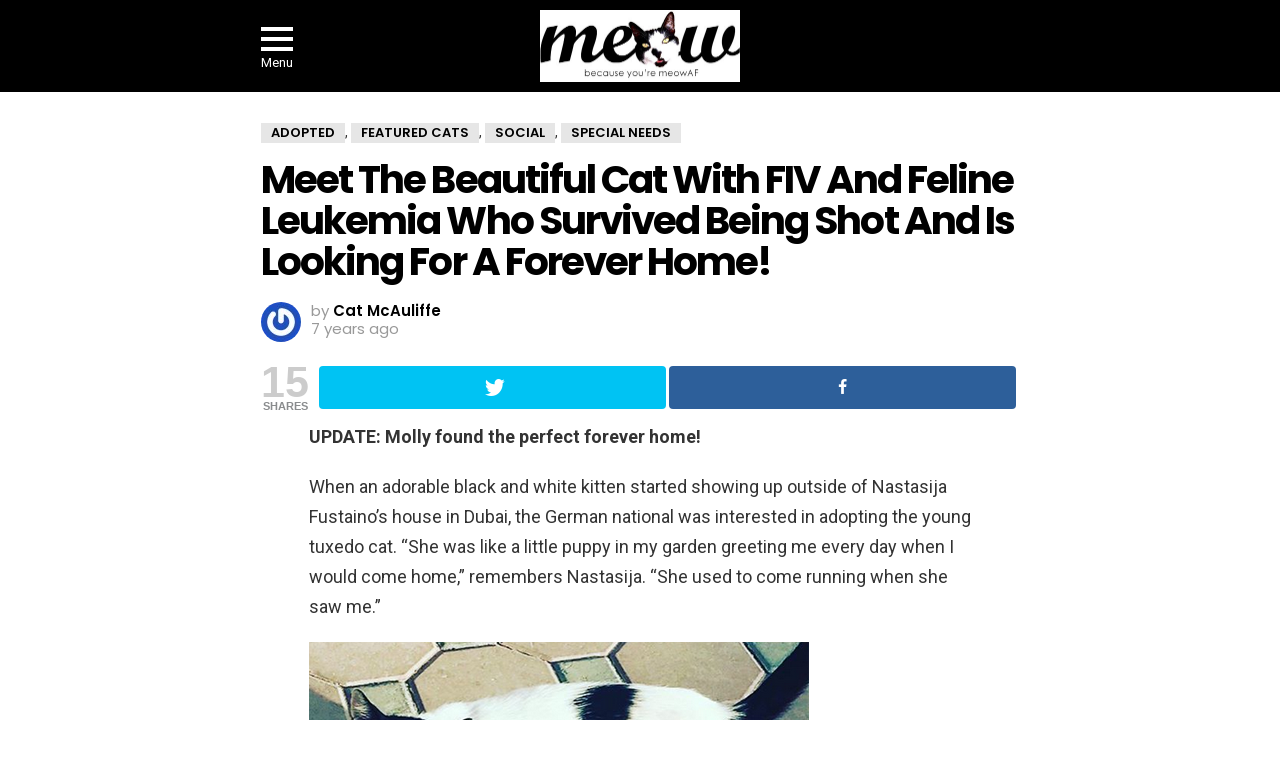

--- FILE ---
content_type: text/html; charset=utf-8
request_url: https://meow.af/meet-the-beautiful-cat-with-fiv-and-feline-leukemia-who-survived-being-shot-and-is-looking-for-a-forever-home/?amp=1
body_size: 31432
content:
<!DOCTYPE html>
<html amp lang="en-US" data-amp-auto-lightbox-disable transformed="self;v=1" i-amphtml-layout="" i-amphtml-no-boilerplate="">
<head><meta charset="utf-8"><meta name="viewport" content="width=device-width,minimum-scale=1,maximum-scale=1,user-scalable=no"><link rel="preconnect" href="https://cdn.ampproject.org"><style amp-runtime="" i-amphtml-version="012510081644000">html{overflow-x:hidden!important}html.i-amphtml-fie{height:100%!important;width:100%!important}html:not([amp4ads]),html:not([amp4ads]) body{height:auto!important}html:not([amp4ads]) body{margin:0!important}body{-webkit-text-size-adjust:100%;-moz-text-size-adjust:100%;-ms-text-size-adjust:100%;text-size-adjust:100%}html.i-amphtml-singledoc.i-amphtml-embedded{-ms-touch-action:pan-y pinch-zoom;touch-action:pan-y pinch-zoom}html.i-amphtml-fie>body,html.i-amphtml-singledoc>body{overflow:visible!important}html.i-amphtml-fie:not(.i-amphtml-inabox)>body,html.i-amphtml-singledoc:not(.i-amphtml-inabox)>body{position:relative!important}html.i-amphtml-ios-embed-legacy>body{overflow-x:hidden!important;overflow-y:auto!important;position:absolute!important}html.i-amphtml-ios-embed{overflow-y:auto!important;position:static}#i-amphtml-wrapper{overflow-x:hidden!important;overflow-y:auto!important;position:absolute!important;top:0!important;left:0!important;right:0!important;bottom:0!important;margin:0!important;display:block!important}html.i-amphtml-ios-embed.i-amphtml-ios-overscroll,html.i-amphtml-ios-embed.i-amphtml-ios-overscroll>#i-amphtml-wrapper{-webkit-overflow-scrolling:touch!important}#i-amphtml-wrapper>body{position:relative!important;border-top:1px solid transparent!important}#i-amphtml-wrapper+body{visibility:visible}#i-amphtml-wrapper+body .i-amphtml-lightbox-element,#i-amphtml-wrapper+body[i-amphtml-lightbox]{visibility:hidden}#i-amphtml-wrapper+body[i-amphtml-lightbox] .i-amphtml-lightbox-element{visibility:visible}#i-amphtml-wrapper.i-amphtml-scroll-disabled,.i-amphtml-scroll-disabled{overflow-x:hidden!important;overflow-y:hidden!important}amp-instagram{padding:54px 0px 0px!important;background-color:#fff}amp-iframe iframe{box-sizing:border-box!important}[amp-access][amp-access-hide]{display:none}[subscriptions-dialog],body:not(.i-amphtml-subs-ready) [subscriptions-action],body:not(.i-amphtml-subs-ready) [subscriptions-section]{display:none!important}amp-experiment,amp-live-list>[update]{display:none}amp-list[resizable-children]>.i-amphtml-loading-container.amp-hidden{display:none!important}amp-list [fetch-error],amp-list[load-more] [load-more-button],amp-list[load-more] [load-more-end],amp-list[load-more] [load-more-failed],amp-list[load-more] [load-more-loading]{display:none}amp-list[diffable] div[role=list]{display:block}amp-story-page,amp-story[standalone]{min-height:1px!important;display:block!important;height:100%!important;margin:0!important;padding:0!important;overflow:hidden!important;width:100%!important}amp-story[standalone]{background-color:#000!important;position:relative!important}amp-story-page{background-color:#757575}amp-story .amp-active>div,amp-story .i-amphtml-loader-background{display:none!important}amp-story-page:not(:first-of-type):not([distance]):not([active]){transform:translateY(1000vh)!important}amp-autocomplete{position:relative!important;display:inline-block!important}amp-autocomplete>input,amp-autocomplete>textarea{padding:0.5rem;border:1px solid rgba(0,0,0,.33)}.i-amphtml-autocomplete-results,amp-autocomplete>input,amp-autocomplete>textarea{font-size:1rem;line-height:1.5rem}[amp-fx^=fly-in]{visibility:hidden}amp-script[nodom],amp-script[sandboxed]{position:fixed!important;top:0!important;width:1px!important;height:1px!important;overflow:hidden!important;visibility:hidden}
/*# sourceURL=/css/ampdoc.css*/[hidden]{display:none!important}.i-amphtml-element{display:inline-block}.i-amphtml-blurry-placeholder{transition:opacity 0.3s cubic-bezier(0.0,0.0,0.2,1)!important;pointer-events:none}[layout=nodisplay]:not(.i-amphtml-element){display:none!important}.i-amphtml-layout-fixed,[layout=fixed][width][height]:not(.i-amphtml-layout-fixed){display:inline-block;position:relative}.i-amphtml-layout-responsive,[layout=responsive][width][height]:not(.i-amphtml-layout-responsive),[width][height][heights]:not([layout]):not(.i-amphtml-layout-responsive),[width][height][sizes]:not(img):not([layout]):not(.i-amphtml-layout-responsive){display:block;position:relative}.i-amphtml-layout-intrinsic,[layout=intrinsic][width][height]:not(.i-amphtml-layout-intrinsic){display:inline-block;position:relative;max-width:100%}.i-amphtml-layout-intrinsic .i-amphtml-sizer{max-width:100%}.i-amphtml-intrinsic-sizer{max-width:100%;display:block!important}.i-amphtml-layout-container,.i-amphtml-layout-fixed-height,[layout=container],[layout=fixed-height][height]:not(.i-amphtml-layout-fixed-height){display:block;position:relative}.i-amphtml-layout-fill,.i-amphtml-layout-fill.i-amphtml-notbuilt,[layout=fill]:not(.i-amphtml-layout-fill),body noscript>*{display:block;overflow:hidden!important;position:absolute;top:0;left:0;bottom:0;right:0}body noscript>*{position:absolute!important;width:100%;height:100%;z-index:2}body noscript{display:inline!important}.i-amphtml-layout-flex-item,[layout=flex-item]:not(.i-amphtml-layout-flex-item){display:block;position:relative;-ms-flex:1 1 auto;flex:1 1 auto}.i-amphtml-layout-fluid{position:relative}.i-amphtml-layout-size-defined{overflow:hidden!important}.i-amphtml-layout-awaiting-size{position:absolute!important;top:auto!important;bottom:auto!important}i-amphtml-sizer{display:block!important}@supports (aspect-ratio:1/1){i-amphtml-sizer.i-amphtml-disable-ar{display:none!important}}.i-amphtml-blurry-placeholder,.i-amphtml-fill-content{display:block;height:0;max-height:100%;max-width:100%;min-height:100%;min-width:100%;width:0;margin:auto}.i-amphtml-layout-size-defined .i-amphtml-fill-content{position:absolute;top:0;left:0;bottom:0;right:0}.i-amphtml-replaced-content,.i-amphtml-screen-reader{padding:0!important;border:none!important}.i-amphtml-screen-reader{position:fixed!important;top:0px!important;left:0px!important;width:4px!important;height:4px!important;opacity:0!important;overflow:hidden!important;margin:0!important;display:block!important;visibility:visible!important}.i-amphtml-screen-reader~.i-amphtml-screen-reader{left:8px!important}.i-amphtml-screen-reader~.i-amphtml-screen-reader~.i-amphtml-screen-reader{left:12px!important}.i-amphtml-screen-reader~.i-amphtml-screen-reader~.i-amphtml-screen-reader~.i-amphtml-screen-reader{left:16px!important}.i-amphtml-unresolved{position:relative;overflow:hidden!important}.i-amphtml-select-disabled{-webkit-user-select:none!important;-ms-user-select:none!important;user-select:none!important}.i-amphtml-notbuilt,[layout]:not(.i-amphtml-element),[width][height][heights]:not([layout]):not(.i-amphtml-element),[width][height][sizes]:not(img):not([layout]):not(.i-amphtml-element){position:relative;overflow:hidden!important;color:transparent!important}.i-amphtml-notbuilt:not(.i-amphtml-layout-container)>*,[layout]:not([layout=container]):not(.i-amphtml-element)>*,[width][height][heights]:not([layout]):not(.i-amphtml-element)>*,[width][height][sizes]:not([layout]):not(.i-amphtml-element)>*{display:none}amp-img:not(.i-amphtml-element)[i-amphtml-ssr]>img.i-amphtml-fill-content{display:block}.i-amphtml-notbuilt:not(.i-amphtml-layout-container),[layout]:not([layout=container]):not(.i-amphtml-element),[width][height][heights]:not([layout]):not(.i-amphtml-element),[width][height][sizes]:not(img):not([layout]):not(.i-amphtml-element){color:transparent!important;line-height:0!important}.i-amphtml-ghost{visibility:hidden!important}.i-amphtml-element>[placeholder],[layout]:not(.i-amphtml-element)>[placeholder],[width][height][heights]:not([layout]):not(.i-amphtml-element)>[placeholder],[width][height][sizes]:not([layout]):not(.i-amphtml-element)>[placeholder]{display:block;line-height:normal}.i-amphtml-element>[placeholder].amp-hidden,.i-amphtml-element>[placeholder].hidden{visibility:hidden}.i-amphtml-element:not(.amp-notsupported)>[fallback],.i-amphtml-layout-container>[placeholder].amp-hidden,.i-amphtml-layout-container>[placeholder].hidden{display:none}.i-amphtml-layout-size-defined>[fallback],.i-amphtml-layout-size-defined>[placeholder]{position:absolute!important;top:0!important;left:0!important;right:0!important;bottom:0!important;z-index:1}amp-img[i-amphtml-ssr]:not(.i-amphtml-element)>[placeholder]{z-index:auto}.i-amphtml-notbuilt>[placeholder]{display:block!important}.i-amphtml-hidden-by-media-query{display:none!important}.i-amphtml-element-error{background:red!important;color:#fff!important;position:relative!important}.i-amphtml-element-error:before{content:attr(error-message)}i-amp-scroll-container,i-amphtml-scroll-container{position:absolute;top:0;left:0;right:0;bottom:0;display:block}i-amp-scroll-container.amp-active,i-amphtml-scroll-container.amp-active{overflow:auto;-webkit-overflow-scrolling:touch}.i-amphtml-loading-container{display:block!important;pointer-events:none;z-index:1}.i-amphtml-notbuilt>.i-amphtml-loading-container{display:block!important}.i-amphtml-loading-container.amp-hidden{visibility:hidden}.i-amphtml-element>[overflow]{cursor:pointer;position:relative;z-index:2;visibility:hidden;display:initial;line-height:normal}.i-amphtml-layout-size-defined>[overflow]{position:absolute}.i-amphtml-element>[overflow].amp-visible{visibility:visible}template{display:none!important}.amp-border-box,.amp-border-box *,.amp-border-box :after,.amp-border-box :before{box-sizing:border-box}amp-pixel{display:none!important}amp-analytics,amp-auto-ads,amp-story-auto-ads{position:fixed!important;top:0!important;width:1px!important;height:1px!important;overflow:hidden!important;visibility:hidden}amp-story{visibility:hidden!important}html.i-amphtml-fie>amp-analytics{position:initial!important}[visible-when-invalid]:not(.visible),form [submit-error],form [submit-success],form [submitting]{display:none}amp-accordion{display:block!important}@media (min-width:1px){:where(amp-accordion>section)>:first-child{margin:0;background-color:#efefef;padding-right:20px;border:1px solid #dfdfdf}:where(amp-accordion>section)>:last-child{margin:0}}amp-accordion>section{float:none!important}amp-accordion>section>*{float:none!important;display:block!important;overflow:hidden!important;position:relative!important}amp-accordion,amp-accordion>section{margin:0}amp-accordion:not(.i-amphtml-built)>section>:last-child{display:none!important}amp-accordion:not(.i-amphtml-built)>section[expanded]>:last-child{display:block!important}
/*# sourceURL=/css/ampshared.css*/</style><meta property="og:type" content="article"><meta property="og:title" content="Meet The Beautiful Cat With FIV And Feline Leukemia Who Survived Being Shot And Is Looking For A Forever Home!"><meta property="og:url" content="https://meow.af/meet-the-beautiful-cat-with-fiv-and-feline-leukemia-who-survived-being-shot-and-is-looking-for-a-forever-home/"><meta property="og:description" content="UPDATE: Molly found the perfect forever home! When an adorable black and white kitten started showing up outside of Nastasija Fustaino’s house in Dubai, the German national was interested in …"><meta property="article:published_time" content="2019-01-14T13:25:54+00:00"><meta property="article:modified_time" content="2019-05-17T19:28:01+00:00"><meta property="og:site_name" content="Meow As Fluff"><meta property="og:image" content="https://i0.wp.com/meow.af/wp-content/uploads/2019/01/mollyfeature.png?fit=645%2C648&amp;ssl=1"><meta property="og:image:width" content="645"><meta property="og:image:height" content="648"><meta property="og:image:alt" content="molly feature"><meta property="og:locale" content="en_US"><meta name="twitter:text:title" content="Meet The Beautiful Cat With FIV And Feline Leukemia Who Survived Being Shot And Is Looking For A Forever Home!"><meta name="twitter:image" content="https://i0.wp.com/meow.af/wp-content/uploads/2019/01/mollyfeature.png?fit=645%2C648&amp;ssl=1&amp;w=640"><meta name="twitter:image:alt" content="molly feature"><meta name="twitter:card" content="summary_large_image"><meta name="robots" content="max-image-preview:large"><meta name="generator" content="AMP Plugin v2.5.4; mode=reader; theme=legacy"><meta name="generator" content="WordPress 6.4.2"><link rel="preconnect" href="https://fonts.gstatic.com/" crossorigin=""><link rel="preload" href="https://meow.af/wp-content/themes/bimber/css/9.2.5/bimber/fonts/bimber.eot?#iefix" as="font" crossorigin=""><link rel="preload" href="https://meow.af/wp-content/plugins/mashsharer/assets/css/fonts/mashsb-font.eot?62884501#iefix" as="font" crossorigin=""><link rel="preload" href="https://meow.af/wp-content/plugins/snax/css/snaxicon/fonts/snaxicon.eot?#iefix" as="font" crossorigin=""><link rel="preconnect" href="https://fonts.gstatic.com" crossorigin=""><link rel="dns-prefetch" href="https://fonts.gstatic.com"><script async="" src="https://cdn.ampproject.org/v0.mjs" type="module" crossorigin="anonymous"></script><script async nomodule src="https://cdn.ampproject.org/v0.js" crossorigin="anonymous"></script><script src="https://cdn.ampproject.org/v0/amp-analytics-0.1.mjs" async="" custom-element="amp-analytics" type="module" crossorigin="anonymous"></script><script async nomodule src="https://cdn.ampproject.org/v0/amp-analytics-0.1.js" crossorigin="anonymous" custom-element="amp-analytics"></script><script src="https://cdn.ampproject.org/v0/amp-auto-ads-0.1.mjs" async="" custom-element="amp-auto-ads" type="module" crossorigin="anonymous"></script><script async nomodule src="https://cdn.ampproject.org/v0/amp-auto-ads-0.1.js" crossorigin="anonymous" custom-element="amp-auto-ads"></script><script src="https://cdn.ampproject.org/v0/amp-instagram-0.1.mjs" async="" custom-element="amp-instagram" type="module" crossorigin="anonymous"></script><script async nomodule src="https://cdn.ampproject.org/v0/amp-instagram-0.1.js" crossorigin="anonymous" custom-element="amp-instagram"></script><script async custom-element="amp-sidebar" src="https://cdn.ampproject.org/v0/amp-sidebar-0.1.mjs" type="module" crossorigin="anonymous"></script><script async nomodule src="https://cdn.ampproject.org/v0/amp-sidebar-0.1.js" crossorigin="anonymous" custom-element="amp-sidebar"></script><script src="https://cdn.ampproject.org/v0/amp-youtube-0.1.mjs" async="" custom-element="amp-youtube" type="module" crossorigin="anonymous"></script><script async nomodule src="https://cdn.ampproject.org/v0/amp-youtube-0.1.js" crossorigin="anonymous" custom-element="amp-youtube"></script><link rel="stylesheet" href="https://fonts.googleapis.com/css?family=Roboto:400,300,500,600,700,900"><link rel="stylesheet" href="https://fonts.googleapis.com/css?family=Poppins:400,300,500,600,700"><style amp-custom="">#amp-mobile-version-switcher{left:0;position:absolute;width:100%;z-index:100}#amp-mobile-version-switcher>a{background-color:#444;border:0;color:#eaeaea;display:block;font-family:-apple-system,BlinkMacSystemFont,Segoe UI,Roboto,Oxygen-Sans,Ubuntu,Cantarell,Helvetica Neue,sans-serif;font-size:16px;font-weight:600;padding:15px 0;text-align:center;-webkit-text-decoration:none;text-decoration:none}#amp-mobile-version-switcher>a:active,#amp-mobile-version-switcher>a:focus,#amp-mobile-version-switcher>a:hover{-webkit-text-decoration:underline;text-decoration:underline}:where(.wp-block-button__link){border-radius:9999px;box-shadow:none;padding:calc(.667em + 2px) calc(1.333em + 2px);text-decoration:none}:where(.wp-block-columns){margin-bottom:1.75em}:where(.wp-block-columns.has-background){padding:1.25em 2.375em}:where(.wp-block-post-comments input[type=submit]){border:none}:where(.wp-block-cover-image:not(.has-text-color)),:where(.wp-block-cover:not(.has-text-color)){color:#fff}:where(.wp-block-cover-image.is-light:not(.has-text-color)),:where(.wp-block-cover.is-light:not(.has-text-color)){color:#000}:where(.wp-block-file){margin-bottom:1.5em}:where(.wp-block-file__button){border-radius:2em;display:inline-block;padding:.5em 1em}:where(.wp-block-file__button):is(a):active,:where(.wp-block-file__button):is(a):focus,:where(.wp-block-file__button):is(a):hover,:where(.wp-block-file__button):is(a):visited{box-shadow:none;color:#fff;opacity:.85;text-decoration:none}@keyframes turn-on-visibility{0%{opacity:0}to{opacity:1}}@keyframes turn-off-visibility{0%{opacity:1;visibility:visible}99%{opacity:0;visibility:visible}to{opacity:0;visibility:hidden}}@keyframes lightbox-zoom-in{0%{transform:translate(calc(-50vw + var(--wp--lightbox-initial-left-position)),calc(-50vh + var(--wp--lightbox-initial-top-position))) scale(var(--wp--lightbox-scale))}to{transform:translate(-50%,-50%) scale(1)}}@keyframes lightbox-zoom-out{0%{transform:translate(-50%,-50%) scale(1);visibility:visible}99%{visibility:visible}to{transform:translate(calc(-50vw + var(--wp--lightbox-initial-left-position)),calc(-50vh + var(--wp--lightbox-initial-top-position))) scale(var(--wp--lightbox-scale));visibility:hidden}}:where(.wp-block-latest-comments:not([data-amp-original-style*=line-height] .wp-block-latest-comments__comment)){line-height:1.1}:where(.wp-block-latest-comments:not([data-amp-original-style*=line-height] .wp-block-latest-comments__comment-excerpt p)){line-height:1.8}ul{box-sizing:border-box}:where(.wp-block-navigation.has-background .wp-block-navigation-item a:not(.wp-element-button)),:where(.wp-block-navigation.has-background .wp-block-navigation-submenu a:not(.wp-element-button)){padding:.5em 1em}:where(.wp-block-navigation .wp-block-navigation__submenu-container .wp-block-navigation-item a:not(.wp-element-button)),:where(.wp-block-navigation .wp-block-navigation__submenu-container .wp-block-navigation-submenu a:not(.wp-element-button)),:where(.wp-block-navigation .wp-block-navigation__submenu-container .wp-block-navigation-submenu button.wp-block-navigation-item__content),:where(.wp-block-navigation .wp-block-navigation__submenu-container .wp-block-pages-list__item button.wp-block-navigation-item__content){padding:.5em 1em}@keyframes overlay-menu__fade-in-animation{0%{opacity:0;transform:translateY(.5em)}to{opacity:1;transform:translateY(0)}}:where(p.has-text-color:not(.has-link-color)) a{color:inherit}:where(.wp-block-post-excerpt){margin-bottom:var(--wp--style--block-gap);margin-top:var(--wp--style--block-gap)}:where(.wp-block-preformatted.has-background){padding:1.25em 2.375em}:where(.wp-block-pullquote){margin:0 0 1em}:where(.wp-block-search__button){border:1px solid #ccc;padding:6px 10px}:where(.wp-block-search__button-inside .wp-block-search__inside-wrapper){border:1px solid #949494;box-sizing:border-box;padding:4px}:where(.wp-block-search__button-inside .wp-block-search__inside-wrapper) :where(.wp-block-search__button){padding:4px 8px}:where(.wp-block-term-description){margin-bottom:var(--wp--style--block-gap);margin-top:var(--wp--style--block-gap)}:where(pre.wp-block-verse){font-family:inherit}.entry-content{counter-reset:footnotes}:root{--wp--preset--font-size--normal:16px;--wp--preset--font-size--huge:42px}html :where(.has-border-color){border-style:solid}html :where([data-amp-original-style*=border-top-color]){border-top-style:solid}html :where([data-amp-original-style*=border-right-color]){border-right-style:solid}html :where([data-amp-original-style*=border-bottom-color]){border-bottom-style:solid}html :where([data-amp-original-style*=border-left-color]){border-left-style:solid}html :where([data-amp-original-style*=border-width]){border-style:solid}html :where([data-amp-original-style*=border-top-width]){border-top-style:solid}html :where([data-amp-original-style*=border-right-width]){border-right-style:solid}html :where([data-amp-original-style*=border-bottom-width]){border-bottom-style:solid}html :where([data-amp-original-style*=border-left-width]){border-left-style:solid}html :where(amp-img[class*=wp-image-]),html :where(amp-anim[class*=wp-image-]){height:auto;max-width:100%}:where(figure){margin:0 0 1em}html :where(.is-position-sticky){--wp-admin--admin-bar--position-offset:var(--wp-admin--admin-bar--height,0px)}@media screen and (max-width:600px){html :where(.is-position-sticky){--wp-admin--admin-bar--position-offset:0px}}:where(.wp-block-group.has-background){padding:1.25em 2.375em}@-webkit-keyframes a{to{-webkit-transform:rotate(1turn);transform:rotate(1turn)}}@keyframes a{to{-webkit-transform:rotate(1turn);transform:rotate(1turn)}}@-webkit-keyframes b{0%{background-position:0 0}to{background-position:30px 0}}@keyframes b{0%{background-position:0 0}to{background-position:30px 0}}amp-img.amp-wp-enforced-sizes{object-fit:contain}button[overflow]{bottom:0}amp-img img,amp-img noscript{image-rendering:inherit;object-fit:inherit;object-position:inherit}@font-face{font-family:"bimber";src:url("https://meow.af/wp-content/themes/bimber/css/9.2.5/bimber/fonts/bimber.eot");src:url("https://meow.af/wp-content/themes/bimber/css/9.2.5/bimber/fonts/bimber.eot?#iefix") format("embedded-opentype"),url("https://meow.af/wp-content/themes/bimber/css/9.2.5/bimber/fonts/bimber.woff") format("woff"),url("https://meow.af/wp-content/themes/bimber/css/9.2.5/bimber/fonts/bimber.ttf") format("truetype"),url("https://meow.af/wp-content/themes/bimber/css/9.2.5/bimber/fonts/bimber.svg#bimber") format("svg");font-weight:normal;font-style:normal}:root{--g1-rtxt-color:#333;--g1-itxt-color:#000;--g1-mtxt-color:#999;--g1-border-color:#e6e6e6;--g1-bg-color:#fff;--g1-bg-tone-color:#f2f2f2;--g1-bg-alt-color:#ededed;--g1-cat-border-color:#e6e6e6;--g1-cat-bg-color:#e6e6e6;--g1-cat-txt-color:#000;--g1-reverse-border-color:#333;--g1-reverse-bg-color:#1a1a1a;--g1-reverse-itxt-color:#fff}.amp-wp-enforced-sizes{max-width:100%;margin:0 auto}amp-instagram,amp-youtube{margin:0 0 1.5rem;background-color:#f2f2f2}article,aside,body,div,figcaption,figure,footer,h1,h2,h3,header,html,amp-img,li,nav,p,span,strong,time,ul,amp-youtube{margin:0;padding:0;border-width:0;border-style:solid;outline:0;font-size:100%;vertical-align:baseline;background:0 0}article,aside,figcaption,figure,footer,header,nav{display:block}body{line-height:1}ul{list-style:none}:focus{outline:0}body{background-color:#fff;color:#333}ul{padding-left:2em;list-style-type:circle}a{cursor:pointer;text-decoration:none;border-width:0;border-style:solid}a:active,a:hover{outline:0}strong{font-weight:700}amp-img{max-width:100%;height:auto}amp-youtube{max-width:100%}figure{position:relative;margin-bottom:1.5rem}body,button,html{font:400 14px/20px serif;font-family:Roboto,sans-serif;-webkit-font-smoothing:antialiased;-moz-osx-font-smoothing:grayscale}.g1-mega{font:700 27px/1.067 serif;font-family:Poppins,Roboto,sans-serif;letter-spacing:-.05em;color:#000;text-transform:none}h1{font:600 24px/1.067 serif;font-family:Poppins,Roboto,sans-serif;letter-spacing:-.05em;text-transform:none;color:#000}h2{font:600 21px/1.125 serif;font-family:Poppins,Roboto,sans-serif;letter-spacing:-.025em;text-transform:none;color:#000}.g1-gamma,h3{font:600 19px/1.125 serif;font-family:Poppins,Roboto,sans-serif;letter-spacing:-.025em;text-transform:none;color:#000}.g1-delta{font:600 17px/1.2 serif;font-family:Poppins,Roboto,sans-serif;letter-spacing:-.025em;text-transform:none;color:#000}@media only screen and (min-width:601px){.g1-delta{font-size:17px}.g1-gamma,h3{font-size:20px}h2{font-size:23px}h1{font-size:26px}.g1-mega{font-size:30px}}@media only screen and (min-width:1025px){.g1-delta{font-size:18px}.g1-gamma,h3{font-size:21px}h2{font-size:24px}h1{font-size:34px}.g1-mega{font-size:39px}}.g1-delta-2nd{font-family:Poppins,Roboto,sans-serif;font-weight:700;text-transform:uppercase;letter-spacing:normal}figure,h1,h2,h3,p,ul{margin-bottom:20px}.g1-typography-xl{font-size:18px;line-height:30px}.g1-typography-xl h1,.g1-typography-xl h2{margin-top:3rem}.g1-typography-xl h1:first-child,.g1-typography-xl h2:first-child{margin-top:0}.g1-meta{font:400 13px/16px serif;font-family:Poppins,Roboto,sans-serif;text-transform:none;letter-spacing:normal;color:var(--g1-mtxt-color)}.g1-meta a{color:#000}.g1-meta strong{font-weight:inherit}.g1-meta-m{font-size:15px;line-height:18px}.g1-row{clear:both;box-sizing:border-box;position:relative;width:100%;margin:0 auto}.g1-row:after{display:table;clear:both;content:""}.g1-row .g1-row{width:auto;margin-left:-10px;margin-right:-10px}.g1-row-layout-page>.g1-row-background{background-color:#fff}.g1-row-inner{display:-ms-flexbox;display:-webkit-flex;display:flex;-ms-flex-wrap:wrap;-webkit-flex-wrap:wrap;flex-wrap:wrap;-ms-flex-align:stretch;-webkit-align-items:stretch;align-items:stretch;max-width:1182px;margin:0 auto;position:relative;z-index:1;font-size:0}.g1-row-background{overflow:hidden;margin:0 auto;position:absolute;z-index:-2;left:0;right:0;top:0;bottom:0}.g1-column{display:block;box-sizing:border-box;width:100%;padding:0 10px;margin:0 auto;position:relative;vertical-align:top;font-size:1rem}@media only screen and (min-width:801px){.g1-row-inner{-ms-flex-wrap:none;-webkit-flex-wrap:nowrap;flex-wrap:nowrap}}.g1-row-padding-m{padding-top:30px;padding-bottom:0}.g1-current-background{background-color:#fff}.g1-row-inner{max-width:778px}.avatar{border-radius:50%}.entry-featured-media{margin-bottom:1.5rem}.entry-featured-media .g1-frame{background-color:#e6e6e6}.entry-featured-media amp-img{width:100%}.entry-author{display:block;margin-right:10px}.entry-author .avatar{float:left;margin-right:10px}.entry-category{display:inline-block;position:relative;padding:1px 9px 1px 9px;border-width:1px;margin-right:0;font-size:13px;line-height:16px;font-family:Poppins,Roboto,Arial,sans-serif;font-weight:600;letter-spacing:normal;text-transform:uppercase;vertical-align:middle;pointer-events:auto;border-style:solid;text-shadow:none;border-color:#e6e6e6;background-color:#e6e6e6;color:#000}.entry-categories{display:inline-block;margin:0 0 16px}.entry-categories-label{display:none}.entry-date{display:inline-block;margin-right:10px;vertical-align:top}.entry-shares{display:inline-block;margin-right:10px;vertical-align:top}.entry-shares:before{display:inline-block;margin-right:4px;font:16px/1 bimber;vertical-align:top;content:""}.entry-shares span,.entry-shares strong{display:inline-block;vertical-align:top}.entry-shares span{margin-left:4px}.entry-byline{margin-bottom:4px}.entry-byline:after{clear:both;display:table;content:""}.entry-stats{display:inline-block;clear:both;position:relative;z-index:6;margin-bottom:.25rem;padding:2px 10px 2px 0}.g1-meta-m strong{font-weight:600}.entry-meta-m{display:-ms-flexbox;display:-webkit-flex;display:flex;-ms-flex-wrap:wrap;-webkit-flex-wrap:wrap;flex-wrap:wrap;-ms-flex-align:center;-webkit-align-items:center;align-items:center;-ms-flex-pack:justify;-webkit-justify-content:space-between;justify-content:space-between;margin-bottom:10px}.entry-meta-m .entry-byline{-webkit-flex:1 1 auto;-ms-flex:1 1 auto;flex:1 1 auto}.entry-meta-m .entry-date{white-space:nowrap}.entry-before-title .entry-categories,.entry-before-title .entry-stats{vertical-align:middle}.entry-title>a{color:inherit}.entry-content{overflow-wrap:break-word;word-wrap:break-word;word-break:break-word}.entry-content::after{clear:both;display:table;content:""}.entry-content amp-youtube{width:100%;margin-bottom:1.5rem}.g1-collection{clear:both;margin:0 auto}.g1-collection:after{clear:both;display:table;content:""}.g1-collection-viewport{clear:both;margin-left:-10px;margin-right:-10px}.g1-collection-items{clear:both;margin:0;padding:0;list-style:none;font-size:0;counter-reset:g1-collection-item-counter}.g1-collection-item{display:inline-block;box-sizing:border-box;width:100%;margin:0;padding:0 10px;vertical-align:top;font-size:1rem}.g1-collection-item-1of3{width:100%}@media only screen and (min-width:601px){.g1-collection-columns-2 .g1-collection-item{width:50%}}@media only screen and (min-width:1025px){.g1-collection-viewport{margin-left:-15px;margin-right:-15px}.g1-collection-item{padding:0 15px}}.entry-tpl-grid{width:100%;margin-bottom:30px;position:relative}.entry-tpl-grid .entry-featured-media{margin-bottom:0}.entry-tpl-grid .entry-body:hover{z-index:10}.entry-tpl-grid .entry-header{position:relative}.entry-tpl-grid .entry-before-title{box-sizing:border-box;font-size:0;line-height:20px}.entry-tpl-grid .entry-featured-media~.entry-body .entry-before-title{position:absolute;z-index:5;left:0;right:0;bottom:100%}.entry-tpl-grid .entry-stats{display:inline-block;margin-top:0;margin-bottom:0}.entry-tpl-grid .entry-categories{display:inline-block;margin-top:0;margin-bottom:0}.entry-tpl-grid .entry-title{padding-top:12px}.entry-tpl-grid .entry-byline,.entry-tpl-grid .entry-title{margin-bottom:12px}.entry-tpl-grid .entry-featured-media{z-index:1}.entry-tpl-grid .entry-body{position:relative;z-index:2}.entry-tpl-list{width:100%;margin-bottom:10px;position:relative}.entry-tpl-list .entry-featured-media{margin-bottom:0}.entry-tpl-list .entry-header{position:relative}.entry-tpl-list .entry-before-title{box-sizing:border-box;font-size:0;line-height:20px}.entry-tpl-list .entry-stats{display:inline-block;margin-top:0;margin-bottom:0}.entry-tpl-list .entry-categories{display:inline-block;margin-top:0;margin-bottom:0}.entry-tpl-list .entry-title{padding-top:.75em}.entry-tpl-list .entry-byline,.entry-tpl-list .entry-title{margin-bottom:16px}@media only screen and (min-width:601px){.entry-tpl-list{display:-ms-flexbox;display:-webkit-flex;display:flex;position:relative}.entry-tpl-list .entry-featured-media{-webkit-flex:1 0 50%;-ms-flex:1 0 50%;flex:1 0 50%;max-width:364px;margin:0 20px 0 0}.entry-tpl-list .entry-body{-webkit-flex:1 1 auto;-ms-flex:1 1 auto;flex:1 1 auto}.entry-tpl-list .entry-categories,.entry-tpl-list .entry-stats{margin-bottom:8px}.entry-tpl-list .entry-title{padding-top:0}}@media only screen and (min-width:1025px){.entry-tpl-list{margin-bottom:30px}.entry-tpl-list .entry-featured-media{margin-right:30px}}.g1-button,[type=button],[type=reset],[type=submit],button{box-sizing:border-box;display:inline-block;margin-right:.2px;position:relative;z-index:0;text-decoration:none;text-align:center;vertical-align:middle;zoom:1;cursor:pointer;font:700 14px/22px serif;font-family:Poppins,Roboto,Arial,sans-serif;text-transform:uppercase;letter-spacing:0;border-radius:4px}.g1-button:disabled,[type=button]:disabled,[type=reset]:disabled,[type=submit]:disabled,button:disabled{filter:grayscale(100%);opacity:.333;box-shadow:none}.g1-button-m{padding:5px 18px;border-width:2px}.g1-button-wide{display:block}.g1-nav-single{max-width:758px;margin:2rem auto 1rem;font-family:Poppins,Roboto,sans-serif}.g1-nav-single-links{margin:0;padding:0;overflow:hidden;list-style:none}.g1-nav-single-links:after{display:table;clear:both;content:""}.g1-nav-single-next,.g1-nav-single-prev{margin-bottom:1rem}.g1-nav-single-next>a,.g1-nav-single-prev>a{display:block;padding-left:30px;padding-right:30px;color:inherit}.g1-nav-single-next>a>strong,.g1-nav-single-prev>a>strong{display:block;margin-bottom:.5em}.g1-nav-single-next>a>span,.g1-nav-single-prev>a>span{display:block;position:relative}.g1-nav-single-prev>a>span{margin-left:auto;margin-right:0}.g1-nav-single-prev>a>span:before{display:inline-block;width:30px;margin-left:-30px;position:absolute;top:-2px;text-align:left;font:24px/1 bimber;content:""}.g1-nav-single-next>a>span{margin-left:0;margin-right:auto}.g1-nav-single-next>a>span:after{display:inline-block;width:30px;position:absolute;top:-2px;left:auto;right:100%;text-align:left;font:24px/1 bimber;content:""}@media only screen and (min-width:801px){.g1-nav-single-prev{float:left;width:50%;text-align:left}.g1-nav-single-next{float:right;width:50%;text-align:right}.g1-nav-single-next>a>span:after{left:100%;right:auto;text-align:right}}.g1-header>.g1-row-inner>.g1-column{padding-left:50px;padding-right:50px}.g1-hamburger{display:block;float:left;padding:4px 0;margin-right:20px;z-index:1;cursor:pointer;color:inherit}.g1-hamburger-icon{display:block;font:32px/1 bimber;text-align:center}.g1-hamburger-icon:before{display:inline;content:""}.g1-hamburger-label{display:block;font-size:13px;line-height:15px}.g1-hamburger{position:absolute;left:10px;right:auto;top:50%;-webkit-transform:translateY(-50%);-moz-transform:translateY(-50%);-ms-transform:translateY(-50%);-o-transform:translateY(-50%);transform:translateY(-50%)}.site-title{margin-bottom:0;color:inherit}.site-title>a{color:inherit}.g1-logo-wrapper{display:block;position:relative}.g1-logo-wrapper .g1-logo{display:block}.g1-id{margin:15px auto;z-index:1}.g1-header .g1-logo{margin-left:auto;margin-right:auto}.wp-caption-text,figcaption{padding:.5em 10px 0 0;text-align:center;font:13px/16px serif;font-family:Poppins,Roboto,sans-serif;letter-spacing:normal;text-transform:none;color:var(--g1-mtxt-color)}.wp-caption-text a,figcaption a{color:#000}.mashsb-stretched .mashsb-buttons{display:-ms-flexbox;display:-webkit-flex;display:flex;-ms-flex-wrap:wrap;-webkit-flex-wrap:wrap;flex-wrap:wrap;-ms-flex-align:start;-webkit-align-items:flex-start;align-items:flex-start}.mashsb-stretched .mashsb-buttons a{-webkit-flex:1 1 auto;-ms-flex:1 1 auto;flex:1 1 auto;min-width:0;border-radius:4px}.entry-content{max-width:662px;margin:0 auto;position:relative;z-index:10}.g1-switch-to-non-amp{margin-bottom:3rem;text-align:center}.g1-footer{padding-top:3rem}.g1-footer .g1-column{text-align:center}#g1-canvas{box-sizing:border-box;width:300px;padding:30px 15px;background-color:#fff}.g1-primary-nav-menu{margin:0;list-style:none}.g1-primary-nav{margin:0 0 3rem}.g1-primary-nav .menu-item>a{color:inherit}a{color:#3f9fff}.g1-nav-single-prev > a > span:before,.g1-nav-single-next > a > span:after,.mashsb-count{color:#3f9fff}.g1-button-solid{border-color:#3f9fff;background-color:#3f9fff;color:#fff}.g1-id{margin:10px auto 10px}.g1-logo{max-width:200px}.g1-header > .g1-row-background{background-color:#000}.g1-header .g1-hamburger{color:#fff}.g1-footer > .g1-row-background{background-color:#000}@font-face{font-family:"mashsb-font";src:url("https://meow.af/wp-content/plugins/mashsharer/assets/css/fonts/mashsb-font.eot?62884501");src:url("https://meow.af/wp-content/plugins/mashsharer/assets/css/fonts/mashsb-font.eot?62884501#iefix") format("embedded-opentype"),url("https://meow.af/wp-content/plugins/mashsharer/assets/css/fonts/mashsb-font.woff?62884501") format("woff"),url("https://meow.af/wp-content/plugins/mashsharer/assets/css/fonts/mashsb-font.ttf?62884501") format("truetype"),url("https://meow.af/wp-content/plugins/mashsharer/assets/css/fonts/mashsb-font.svg?62884501#mashsb-font") format("svg");font-weight:normal;font-style:normal}[class*=" mashicon-"]:hover,[class^=mashicon-]:hover{opacity:.8}[class*=" mashicon-"],[class^=mashicon-] .icon{color:#fff}[class*=" mashicon-"] .text,[class^=mashicon-] .text{color:#fff}[class^=mashicon-]{font-size:15px;border-radius:0;cursor:pointer}[class*=" mashicon-"] .icon:before,[class^=mashicon-] .icon:before{font-family:mashsb-font;font-style:normal;font-weight:400;speak:none;font-size:16px;display:inline-block;text-decoration:inherit;width:1em;margin-right:.7em;text-align:center;font-variant:normal;text-transform:none;margin-top:0;float:left}.mashicon-facebook .icon:before{content:""}.mashicon-twitter .icon:before{content:""}.mashsb-container{padding-top:10px;padding-bottom:10px}.mashsb-buttons a{min-width:177px}.mashsb-box .mashsb-buttons a{padding:13px;margin-right:3px;margin-bottom:3px;float:left;text-decoration:none;border:0;box-shadow:none}.mashicon-facebook{background:#2d5f9a}.mashicon-twitter{background:#00c3f3}.mashsb-count{display:block;padding-bottom:0;font-size:43px;font-weight:700;font-family:Helvetica Neue,Helvetica,Arial,sans-serif;color:#7fc04c;border:#fff solid 0;text-align:center;margin-right:10px;margin-top:10px;float:left;line-height:13px}.mashsb-sharetext{font-size:11px;font-family:Arial,sans-serif;color:#8a8c8e}.mashsb-toggle-container{display:none;padding:11px 2% 8px;border:10px solid #fff120;position:relative;margin-bottom:10px;margin-top:0}[class*=" mashicon-"],[class^=mashicon-]{position:relative;display:inline-block}[class*=" mashicon-"] .text,[class^=mashicon-] .text{padding:0;margin:0}[class*=" mashicon-"] .text:after,[class^=mashicon-] .text:after{line-height:10px}.mashsb-box{line-height:1}.onoffswitch2{position:relative;-webkit-user-select:none;-moz-user-select:none;-ms-user-select:none;display:inline-block;float:left;margin-right:3px;margin-bottom:3px;margin-left:0;cursor:pointer;background-color:#c5c5c5;color:#fff;width:42px;height:42px;line-height:42px;text-align:center}.onoffswitch2:before{content:"-";display:inline-block;font-weight:700;font-size:30px;font-family:arial;vertical-align:super}@media only screen and (max-width:568px){[class*=" mashicon-"] .text,[class^=mashicon-] .text{text-indent:-9999px;line-height:0;display:block}[class*=" mashicon-"] .text:after,[class^=mashicon-] .text:after{content:"";text-indent:0;font-size:13px;display:block}[class*=" mashicon-"],[class^=mashicon-]{text-align:center}[class*=" mashicon-"] .icon:before,[class^=mashicon-] .icon:before{float:none;margin-right:0}.mashsb-buttons a{margin-right:3px;margin-bottom:3px;min-width:0;width:41px}}.mashsb-count{color:#ccc}[class^="mashicon-"] .text,[class*=" mashicon-"] .text{text-indent:-9999px;line-height:0px;display:block}[class^="mashicon-"] .text:after,[class*=" mashicon-"] .text:after{content:"";text-indent:0;font-size:13px;display:block}[class^="mashicon-"],[class*=" mashicon-"]{width:25%;text-align:center}[class^="mashicon-"] .icon:before,[class*=" mashicon-"] .icon:before{float:none;margin-right:0}.mashsb-buttons a{margin-right:3px;margin-bottom:3px;min-width:0px;width:41px}.onoffswitch2{display:none}.mashsb-buttons{display:table}body{--comment-rating-star-color:#343434}body{--wprm-popup-font-size:16px}body{--wprm-popup-background:#fff}body{--wprm-popup-title:#000}body{--wprm-popup-content:#444}body{--wprm-popup-button-background:#444}body{--wprm-popup-button-text:#fff}@font-face{font-family:"social-logos";src:url("[data-uri]") format("woff2");font-weight:normal;font-style:normal}@font-face{font-family:"snaxicon";src:url("https://meow.af/wp-content/plugins/snax/css/snaxicon/fonts/snaxicon.eot");src:url("https://meow.af/wp-content/plugins/snax/css/snaxicon/fonts/snaxicon.eot?#iefix") format("embedded-opentype"),url("https://meow.af/wp-content/plugins/snax/css/snaxicon/fonts/snaxicon.woff") format("woff"),url("https://meow.af/wp-content/plugins/snax/css/snaxicon/fonts/snaxicon.ttf") format("truetype"),url("https://meow.af/wp-content/plugins/snax/css/snaxicon/fonts/snaxicon.svg#snaxicon") format("svg");font-weight:normal;font-style:normal}.amp-wp-bd7d0dd:not(#_#_#_#_#_){width:500px}.amp-wp-7d27179:not(#_#_#_#_#_){text-align:justify}

/*# sourceURL=amp-custom.css */</style><script type="application/ld+json" class="saswp-schema-markup-output">[{"@context":"https://schema.org/","@type":"VideoObject","@id":"https://meow.af/meet-the-beautiful-cat-with-fiv-and-feline-leukemia-who-survived-being-shot-and-is-looking-for-a-forever-home/#videoobject","url":"https://meow.af/meet-the-beautiful-cat-with-fiv-and-feline-leukemia-who-survived-being-shot-and-is-looking-for-a-forever-home/","headline":"Meet The Beautiful Cat With FIV And Feline Leukemia Who Survived Being Shot And Is Looking For A Forever Home!","datePublished":"2019-01-14T13:25:54+00:00","dateModified":"2019-05-17T19:28:01+00:00","description":"UPDATE: Molly found the perfect forever home! When an adorable black and white kitten started showing up outside of Nastasija Fustaino's house in Dubai, the German national was interested in adopting the young tuxedo cat. \"She was like a little puppy in my garden greeting me every day when I would come home,\" remembers Nastasija.","transcript":"UPDATE: Molly found the perfect forever home!  When an adorable black and white kitten started showing up outside of Nastasija Fustaino's house in Dubai, the German national was interested in adopting the young tuxedo cat. \"She was like a little puppy in my garden greeting me every day when I would come home,\" remembers Nastasija. \"She used to come running when she saw me.\"       Image via @mollythefortunate on Instagram  However, when Nastasija took the kitten -- who she named Molly -- to the vet, she discovered the friendly feline had both feline immunodeficiency virus (FIV) and feline leukemia (FeLV). Already having a cat with FIV, Nastasija wasn't concerned about Molly spreading the virus to her uninfected pets, as it's usually transmitted through sex or deep bite wounds, making it a non-issue in a home where animals are sterilized and get along well one another.       Image via @mollythefortunate on Instagram  However, feline leukemia can be transmitted through saliva and blood -- and even urine and feces -- and it can weaken the immune system -- and even cause blood disorders and cancers -- so many experts recommend keeping FeLV-negative cats separated from cats with the virus. \"We wanted to adopt her until we found out she has FeLV,\" explains Nastasija.       Image via @mollythefortunate on Instagram  While Nastasija was unable to adopt Molly, she still did her best to care for the kitten -- who was most likely born in January 2017. When Nastasija took Molly to the animal hospital to have her spayed, the vet found a bullet lodged in her stomach, indicating she had been accidentally or intentionally shot. Fortunately, the bullet didn't do any serious damage, and following the sterilization procedure, Molly recuperated in Nastasija's garage. \"Due to her FeLV and FIV, she caught a horrible flu after being vaccinated,\" says Molly.       Image via @mollythefortunate on Instagram  The veterinarian recommended putting Molly to sleep, convinced FIV and FeLV would make her unable to fight off the illness, but Nastasija refused. \"Molly’s recovery from the flu was very, very long and difficult,\" says Nastasija. \"She needed to be hospitalized and she caught skin fungus because her immunity was low.\"       Image via @mollythefortunate on Instagram  With Nastasija's help -- as well as multiple doses of Vibragen Omega, an injection designed to treat certain viral infections and immune problems in cats -- Molly made a full recovery, and she was healthy enough to live with a wonderful foster family that included two children. Molly thrived in her foster home, and she spent much of her time playing fetch, bird watching, eating, and following her family around. \"She loves being with kids and adults,\" says Nastasija.       Image via @mollythefortunate on Instagram  While Molly was doing well in her foster home, a woman in Canada learned about the special needs kitten through social media and offered to adopt her. In November 2018, Molly boarded an airplane and traveled 16 hours to her new home Toronto. Sadly, Molly was unable to get along with her new family's dog, and Nastasija learned the beautiful black and white cat was at risk of being euthanized if she was unable to find another home by Christmas 2018.       Image via @mollythefortunate on Instagram  While Nastasija couldn't find another family to adopt Molly, an animal shelter agreed to take her, which is where this special needs girl has been for the past few months. Even though Nastasija is thousands of miles away from Molly, she remains determined to help her find a forever home where she is free to run and play. \"She truly has such a strong personality -- it breaks my heart that she’s in a cage,\" says Nastasija.       Image via @mollythefortunate on Instagram  Due to having feline leukemia, Molly needs to have a home where she's either the only cat or lives with other kitties with the virus. Because FIV and FeLV can't be transmitted to other species of animals, Molly would be able to live with other types of pets, and given proper introductions, Nastasija is confident this gorgeous girl would be able to share a home with a dog.       Image via @mollythefortunate on Instagram  While it's impossible to say how long Molly will live, she needs a family who will provide her with the nutrition and medical care required to give her the happiest, healthiest, and longest possible life. \"FIV and FeLV are not death sentences -- they're just sicknesses,\" says Nastasija. \"There is no time limit for their life spans! They can have long or short lives, same as a healthy cat.\"          \u0026nbsp;                      View this post on Instagram                                              \u0026nbsp;  A post shared by Molly the Fortunate (@mollythefortunate) on Dec 10, 2018 at 9:56pm PST        While Molly has had an incredibly difficult life -- surviving illnesses, being shot in the stomach, and the heartbreak of losing her forever home after traveling thousands of miles -- Nastasija, the woman who has known this pretty tuxedo cat since she was a kitten, is hopeful it won't be long until she leaves the shelter for a loving home. \"It breaks my heart to see her like this,\" says Nastasija. \"I am praying daily for her to finally get out of this cage, even if it’s just to go to a foster home. She was a happy cat and now her spirit seems to be broken.\"       Image via @mollythefortunate on Instagram  If you're interested in adopting Molly, please send Nastasija a message via Instagram.  ","name":"Meet The Beautiful Cat With FIV And Feline Leukemia Who Survived Being Shot And Is Looking For A Forever Home!","uploadDate":"2019-01-14T13:25:54+00:00","thumbnailUrl":"https://i0.wp.com/meow.af/wp-content/uploads/2019/01/mollyfeature.png?resize=150%2C150\u0026ssl=1","author":{"@type":"Person","name":"Cat McAuliffe","description":"We're dedicated to being you the best cats the internet -- and the world -- has to offer!","url":"https://meow.af","sameAs":["http://www.meow.af"],"image":{"@type":"ImageObject","url":"https://secure.gravatar.com/avatar/0c284c8622acb1cfeb7267b6b3bbfae3?s=96\u0026r=pg","height":96,"width":96}},"contentUrl":"https://www.youtube.com/embed/W141iC4oSOo","embedUrl":"https://www.youtube.com/embed/W141iC4oSOo"},{"@context":"https://schema.org/","@graph":[{"@context":"https://schema.org/","@type":"SiteNavigationElement","@id":"https://meow.af#Main menu","name":"Featured Cats","url":"https://meow.af/cats/"},{"@context":"https://schema.org/","@type":"SiteNavigationElement","@id":"https://meow.af#Main menu","name":"Gifts \u0026 Ideas","url":"https://meow.af/cat-fashion/"},{"@context":"https://schema.org/","@type":"SiteNavigationElement","@id":"https://meow.af#Main menu","name":"Quizzes","url":"https://meow.af/quizzes/"}]},{"@context":"https://schema.org/","@type":"BreadcrumbList","@id":"https://meow.af/meet-the-beautiful-cat-with-fiv-and-feline-leukemia-who-survived-being-shot-and-is-looking-for-a-forever-home/#breadcrumb","itemListElement":[{"@type":"ListItem","position":1,"item":{"@id":"https://meow.af","name":"Meow As Fluff"}},{"@type":"ListItem","position":2,"item":{"@id":"https://meow.af/cats/special-needs/adopted/","name":"Adopted"}},{"@type":"ListItem","position":3,"item":{"@id":"https://meow.af/cats/","name":"Featured Cats"}},{"@type":"ListItem","position":4,"item":{"@id":"https://meow.af/social-media-cats/","name":"Social"}},{"@type":"ListItem","position":5,"item":{"@id":"https://meow.af/cats/special-needs/","name":"Special Needs"}},{"@type":"ListItem","position":6,"item":{"@id":"https://meow.af/meet-the-beautiful-cat-with-fiv-and-feline-leukemia-who-survived-being-shot-and-is-looking-for-a-forever-home/","name":"Meet The Beautiful Cat With FIV And Feline Leukemia Who Survived Being Shot And Is Looking For A Forever Home!"}}]},{"@context":"https://schema.org/","@type":"Article","@id":"https://meow.af/meet-the-beautiful-cat-with-fiv-and-feline-leukemia-who-survived-being-shot-and-is-looking-for-a-forever-home/#Article","url":"https://meow.af/meet-the-beautiful-cat-with-fiv-and-feline-leukemia-who-survived-being-shot-and-is-looking-for-a-forever-home/","inLanguage":"en-US","mainEntityOfPage":"https://meow.af/meet-the-beautiful-cat-with-fiv-and-feline-leukemia-who-survived-being-shot-and-is-looking-for-a-forever-home/","headline":"Meet The Beautiful Cat With FIV And Feline Leukemia Who Survived Being Shot And Is Looking For A Forever Home!","description":"UPDATE: Molly found the perfect forever home! When an adorable black and white kitten started showing up outside of Nastasija Fustaino's house in Dubai, the German national was interested in adopting the young tuxedo cat. \"She was like a little puppy in my garden greeting me every day when I would come home,\" remembers Nastasija.","articleBody":"UPDATE: Molly found the perfect forever home!  When an adorable black and white kitten started showing up outside of Nastasija Fustaino's house in Dubai, the German national was interested in adopting the young tuxedo cat. \"She was like a little puppy in my garden greeting me every day when I would come home,\" remembers Nastasija. \"She used to come running when she saw me.\"       Image via @mollythefortunate on Instagram  However, when Nastasija took the kitten -- who she named Molly -- to the vet, she discovered the friendly feline had both feline immunodeficiency virus (FIV) and feline leukemia (FeLV). Already having a cat with FIV, Nastasija wasn't concerned about Molly spreading the virus to her uninfected pets, as it's usually transmitted through sex or deep bite wounds, making it a non-issue in a home where animals are sterilized and get along well one another.       Image via @mollythefortunate on Instagram  However, feline leukemia can be transmitted through saliva and blood -- and even urine and feces -- and it can weaken the immune system -- and even cause blood disorders and cancers -- so many experts recommend keeping FeLV-negative cats separated from cats with the virus. \"We wanted to adopt her until we found out she has FeLV,\" explains Nastasija.       Image via @mollythefortunate on Instagram  While Nastasija was unable to adopt Molly, she still did her best to care for the kitten -- who was most likely born in January 2017. When Nastasija took Molly to the animal hospital to have her spayed, the vet found a bullet lodged in her stomach, indicating she had been accidentally or intentionally shot. Fortunately, the bullet didn't do any serious damage, and following the sterilization procedure, Molly recuperated in Nastasija's garage. \"Due to her FeLV and FIV, she caught a horrible flu after being vaccinated,\" says Molly.       Image via @mollythefortunate on Instagram  The veterinarian recommended putting Molly to sleep, convinced FIV and FeLV would make her unable to fight off the illness, but Nastasija refused. \"Molly’s recovery from the flu was very, very long and difficult,\" says Nastasija. \"She needed to be hospitalized and she caught skin fungus because her immunity was low.\"       Image via @mollythefortunate on Instagram  With Nastasija's help -- as well as multiple doses of Vibragen Omega, an injection designed to treat certain viral infections and immune problems in cats -- Molly made a full recovery, and she was healthy enough to live with a wonderful foster family that included two children. Molly thrived in her foster home, and she spent much of her time playing fetch, bird watching, eating, and following her family around. \"She loves being with kids and adults,\" says Nastasija.       Image via @mollythefortunate on Instagram  While Molly was doing well in her foster home, a woman in Canada learned about the special needs kitten through social media and offered to adopt her. In November 2018, Molly boarded an airplane and traveled 16 hours to her new home Toronto. Sadly, Molly was unable to get along with her new family's dog, and Nastasija learned the beautiful black and white cat was at risk of being euthanized if she was unable to find another home by Christmas 2018.       Image via @mollythefortunate on Instagram  While Nastasija couldn't find another family to adopt Molly, an animal shelter agreed to take her, which is where this special needs girl has been for the past few months. Even though Nastasija is thousands of miles away from Molly, she remains determined to help her find a forever home where she is free to run and play. \"She truly has such a strong personality -- it breaks my heart that she’s in a cage,\" says Nastasija.       Image via @mollythefortunate on Instagram  Due to having feline leukemia, Molly needs to have a home where she's either the only cat or lives with other kitties with the virus. Because FIV and FeLV can't be transmitted to other species of animals, Molly would be able to live with other types of pets, and given proper introductions, Nastasija is confident this gorgeous girl would be able to share a home with a dog.       Image via @mollythefortunate on Instagram  While it's impossible to say how long Molly will live, she needs a family who will provide her with the nutrition and medical care required to give her the happiest, healthiest, and longest possible life. \"FIV and FeLV are not death sentences -- they're just sicknesses,\" says Nastasija. \"There is no time limit for their life spans! They can have long or short lives, same as a healthy cat.\"          \u0026nbsp;                      View this post on Instagram                                              \u0026nbsp;  A post shared by Molly the Fortunate (@mollythefortunate) on Dec 10, 2018 at 9:56pm PST        While Molly has had an incredibly difficult life -- surviving illnesses, being shot in the stomach, and the heartbreak of losing her forever home after traveling thousands of miles -- Nastasija, the woman who has known this pretty tuxedo cat since she was a kitten, is hopeful it won't be long until she leaves the shelter for a loving home. \"It breaks my heart to see her like this,\" says Nastasija. \"I am praying daily for her to finally get out of this cage, even if it’s just to go to a foster home. She was a happy cat and now her spirit seems to be broken.\"       Image via @mollythefortunate on Instagram  If you're interested in adopting Molly, please send Nastasija a message via Instagram.  ","keywords":"","datePublished":"2019-01-14T13:25:54+00:00","dateModified":"2019-05-17T19:28:01+00:00","author":{"@type":"Person","name":"Cat McAuliffe","description":"We're dedicated to being you the best cats the internet -- and the world -- has to offer!","url":"https://meow.af","sameAs":["http://www.meow.af"],"image":{"@type":"ImageObject","url":"https://secure.gravatar.com/avatar/0c284c8622acb1cfeb7267b6b3bbfae3?s=96\u0026r=pg","height":96,"width":96}},"editor":{"@type":"Person","name":"Cat McAuliffe","description":"We're dedicated to being you the best cats the internet -- and the world -- has to offer!","url":"https://meow.af","sameAs":["http://www.meow.af"],"image":{"@type":"ImageObject","url":"https://secure.gravatar.com/avatar/0c284c8622acb1cfeb7267b6b3bbfae3?s=96\u0026r=pg","height":96,"width":96}},"publisher":{"@type":"Organization","name":"Meow As Fluff","url":"https://meow.af/","logo":{"@type":"ImageObject","url":"https://meow.af/wp-content/uploads/2022/01/MAF_160x50.png","width":"160","height":"50"}},"speakable":{"@type":"SpeakableSpecification","xpath":["/html/head/title","/html/head/meta[@name='description']/@content"]},"image":[{"@type":"ImageObject","@id":"https://meow.af/meet-the-beautiful-cat-with-fiv-and-feline-leukemia-who-survived-being-shot-and-is-looking-for-a-forever-home/#primaryimage","url":"https://i0.wp.com/meow.af/wp-content/uploads/2019/01/mollyfeature.png?fit=645%2C648\u0026#038;ssl=1","width":"645","height":"648","caption":"molly feature"}]}]</script><link rel="canonical" href="https://meow.af/meet-the-beautiful-cat-with-fiv-and-feline-leukemia-who-survived-being-shot-and-is-looking-for-a-forever-home/"><title>Meet The Beautiful Cat With FIV And Feline Leukemia Who Survived Being Shot And Is Looking For A Forever Home! – Meow As Fluff</title></head>

<body class="">


<div class="g1-header g1-row g1-row-layout-page">
	<div class="g1-row-inner">
		<div class="g1-column">
			<div class="g1-hamburger g1-hamburger-show " on="tap:g1-canvas.toggle" role="button" tabindex="10">
				<span class="g1-hamburger-icon"></span>
				<span class="g1-hamburger-label">Menu</span>
			</div>

			
<div class="g1-id">
				<p class="g1-mega g1-mega-1st site-title">
			
			<a class="g1-logo-wrapper" href="https://meow.af/" rel="home">
									<amp-img class="g1-logo g1-logo-default i-amphtml-layout-responsive i-amphtml-layout-size-defined" width="200" height="72" src="https://meow.af/wp-content/uploads/2017/07/meow-logo-400.jpg" srcset="https://meow.af/wp-content/uploads/2017/07/meow-logo-400.jpg" alt="Meow As Fluff" layout="responsive" data-hero-candidate="" i-amphtml-layout="responsive"><i-amphtml-sizer slot="i-amphtml-svc" style="display:block;padding-top:36%"></i-amphtml-sizer></amp-img>							</a>

				</p>

	</div>

		</div>
	</div>
	<div class="g1-row-background">
	</div>
</div>


<div class="g1-row g1-row-layout-page g1-row-padding-m">
	<div class="g1-row-inner">
		<div class="g1-column">

							
				<article class="entry-tpl-classic amp-wp-article">
					<header class="entry-header amp-wp-article-header">

						<span class="entry-categories "><span class="entry-categories-inner"><span class="entry-categories-label">in</span> <a href="https://meow.af/cats/special-needs/adopted/" class="entry-category entry-category-item-2198"><span itemprop="articleSection">Adopted</span></a>, <a href="https://meow.af/cats/" class="entry-category entry-category-item-52"><span itemprop="articleSection">Featured Cats</span></a>, <a href="https://meow.af/social-media-cats/" class="entry-category entry-category-item-1"><span itemprop="articleSection">Social</span></a>, <a href="https://meow.af/cats/special-needs/" class="entry-category entry-category-item-53"><span itemprop="articleSection">Special Needs</span></a></span></span>
						<h1 class="g1-mega g1-mega-1st entry-title amp-wp-title">Meet The Beautiful Cat With FIV And Feline Leukemia Who Survived Being Shot And Is Looking For A Forever Home!</h1>

						
													<p class="g1-meta g1-meta-m entry-meta entry-meta-m">
								<span class="entry-byline entry-byline-m entry-byline-with-avatar">
													<span class="entry-author" itemscope="" itemprop="author" itemtype="http://schema.org/Person">
	
		<span class="entry-meta-label">by</span>
			<a href="https://meow.af" title="Posts by Cat McAuliffe" rel="author">
			<amp-img layout="intrinsic" alt="" src="https://secure.gravatar.com/avatar/0c284c8622acb1cfeb7267b6b3bbfae3?s=40&amp;r=pg" srcset="https://secure.gravatar.com/avatar/0c284c8622acb1cfeb7267b6b3bbfae3?s=80&amp;r=pg 2x" class="avatar avatar-40 photo i-amphtml-layout-intrinsic i-amphtml-layout-size-defined" height="40" width="40" i-amphtml-layout="intrinsic"><i-amphtml-sizer slot="i-amphtml-svc" class="i-amphtml-sizer"><img alt="" aria-hidden="true" class="i-amphtml-intrinsic-sizer" role="presentation" src="[data-uri]"></i-amphtml-sizer></amp-img>
							<strong itemprop="name">Cat McAuliffe</strong>
					</a>
	</span>
	
										<time class="entry-date" datetime="2019-01-14T13:25:54+00:00" itemprop="datePublished">7 years ago</time>								</span>

								<span class="entry-stats entry-stats-m">

									
									
									
																	</span>
							</p>
											</header>
					
					<aside class="mashsb-container mashsb-main mashsb-stretched mashsb-stretched"><div class="mashsb-box"><div class="mashsb-count mash-large"><div class="counts mashsbcount">15</div><span class="mashsb-sharetext">SHARES</span></div><div class="mashsb-buttons"><a class="mashicon-twitter mash-large mash-center mashsb-noshadow" href="https://twitter.com/intent/tweet?text=Meet%20The%20Beautiful%20Cat%20With%20FIV%20And%20Feline%20Leukemia%20Who%20Survived%20Being%20Shot%20And%20Is%20Looking%20For%20A%20Forever%20Home%21&amp;url=https://meow.af/meet-the-beautiful-cat-with-fiv-and-feline-leukemia-who-survived-being-shot-and-is-looking-for-a-forever-home/&amp;via=MeowAsFluff" target="_top" rel="nofollow"><span class="icon"></span><span class="text">Tweet</span></a><a class="mashicon-facebook mash-large mash-center mashsb-noshadow" href="https://www.facebook.com/sharer.php?u=https%3A%2F%2Fmeow.af%2Fmeet-the-beautiful-cat-with-fiv-and-feline-leukemia-who-survived-being-shot-and-is-looking-for-a-forever-home%2F" target="_top" rel="nofollow"><span class="icon"></span><span class="text">Share</span></a><div class="onoffswitch2 mash-large mashsb-noshadow"></div></div></div>
                    <div></div><div class="mashsb-toggle-container"></div></aside>
            
					<div class="entry-content g1-typography-xl">
						<p><strong>UPDATE: Molly found the perfect forever home!</strong></p>
<p data-amp-original-style="text-align: justify;" class="amp-wp-7d27179">When an adorable black and white kitten started showing up outside of Nastasija Fustaino’s house in Dubai, the German national was interested in adopting the young tuxedo cat. “She was like a little puppy in my garden greeting me every day when I would come home,” remembers Nastasija. “She used to come running when she saw me.”</p>
<figure id="attachment_13138" aria-describedby="caption-attachment-13138" class="wp-caption alignnone amp-wp-bd7d0dd" data-amp-original-style="width: 500px"><amp-img class="size-full wp-image-13138 amp-wp-enforced-sizes i-amphtml-layout-intrinsic i-amphtml-layout-size-defined" src="https://i0.wp.com/meow.af/wp-content/uploads/2019/01/molly-11.png?resize=500%2C390&amp;ssl=1" alt="black and white rescue cat with fiv felv" width="500" height="390" srcset="https://i0.wp.com/meow.af/wp-content/uploads/2019/01/molly-11.png?w=500&amp;ssl=1 500w, https://i0.wp.com/meow.af/wp-content/uploads/2019/01/molly-11.png?resize=300%2C234&amp;ssl=1 300w, https://i0.wp.com/meow.af/wp-content/uploads/2019/01/molly-11.png?resize=364%2C284&amp;ssl=1 364w, https://i0.wp.com/meow.af/wp-content/uploads/2019/01/molly-11.png?resize=313%2C244&amp;ssl=1 313w" sizes="(max-width: 500px) 100vw, 500px" layout="intrinsic" disable-inline-width="" data-hero i-amphtml-ssr i-amphtml-layout="intrinsic"><i-amphtml-sizer slot="i-amphtml-svc" class="i-amphtml-sizer"><img alt="" aria-hidden="true" class="i-amphtml-intrinsic-sizer" role="presentation" src="[data-uri]"></i-amphtml-sizer><img class="i-amphtml-fill-content i-amphtml-replaced-content" decoding="async" fetchpriority="high" alt="black and white rescue cat with fiv felv" src="https://i0.wp.com/meow.af/wp-content/uploads/2019/01/molly-11.png?resize=500%2C390&amp;ssl=1" srcset="https://i0.wp.com/meow.af/wp-content/uploads/2019/01/molly-11.png?w=500&amp;ssl=1 500w, https://i0.wp.com/meow.af/wp-content/uploads/2019/01/molly-11.png?resize=300%2C234&amp;ssl=1 300w, https://i0.wp.com/meow.af/wp-content/uploads/2019/01/molly-11.png?resize=364%2C284&amp;ssl=1 364w, https://i0.wp.com/meow.af/wp-content/uploads/2019/01/molly-11.png?resize=313%2C244&amp;ssl=1 313w" sizes="(max-width: 500px) 100vw, 500px"></amp-img><figcaption id="caption-attachment-13138" class="wp-caption-text">Image via @mollythefortunate on Instagram</figcaption></figure>
<p data-amp-original-style="text-align: justify;" class="amp-wp-7d27179">However, when Nastasija took the kitten — who she named Molly — to the vet, she discovered the friendly feline had both feline immunodeficiency virus (FIV) and feline leukemia (FeLV). Already having a cat with FIV, Nastasija wasn’t concerned about Molly spreading the virus to her uninfected pets, as it’s usually transmitted through sex or deep bite wounds, making it a non-issue in a home where animals are sterilized and get along well one another.</p>
<figure id="attachment_13139" aria-describedby="caption-attachment-13139" class="wp-caption alignnone amp-wp-bd7d0dd" data-amp-original-style="width: 500px"><amp-img class="size-full wp-image-13139 amp-wp-enforced-sizes i-amphtml-layout-intrinsic i-amphtml-layout-size-defined" src="https://i0.wp.com/meow.af/wp-content/uploads/2019/01/molly-12.png?resize=500%2C509&amp;ssl=1" alt="black and white rescue cat with fiv felv" width="500" height="509" srcset="https://i0.wp.com/meow.af/wp-content/uploads/2019/01/molly-12.png?w=500&amp;ssl=1 500w, https://i0.wp.com/meow.af/wp-content/uploads/2019/01/molly-12.png?resize=295%2C300&amp;ssl=1 295w, https://i0.wp.com/meow.af/wp-content/uploads/2019/01/molly-12.png?resize=364%2C371&amp;ssl=1 364w, https://i0.wp.com/meow.af/wp-content/uploads/2019/01/molly-12.png?resize=313%2C319&amp;ssl=1 313w" sizes="(max-width: 500px) 100vw, 500px" layout="intrinsic" disable-inline-width="" i-amphtml-layout="intrinsic"><i-amphtml-sizer slot="i-amphtml-svc" class="i-amphtml-sizer"><img alt="" aria-hidden="true" class="i-amphtml-intrinsic-sizer" role="presentation" src="[data-uri]"></i-amphtml-sizer><noscript><img decoding="async" src="https://i0.wp.com/meow.af/wp-content/uploads/2019/01/molly-12.png?resize=500%2C509&amp;ssl=1" alt="black and white rescue cat with fiv felv" width="500" height="509" srcset="https://i0.wp.com/meow.af/wp-content/uploads/2019/01/molly-12.png?w=500&amp;ssl=1 500w, https://i0.wp.com/meow.af/wp-content/uploads/2019/01/molly-12.png?resize=295%2C300&amp;ssl=1 295w, https://i0.wp.com/meow.af/wp-content/uploads/2019/01/molly-12.png?resize=364%2C371&amp;ssl=1 364w, https://i0.wp.com/meow.af/wp-content/uploads/2019/01/molly-12.png?resize=313%2C319&amp;ssl=1 313w" sizes="(max-width: 500px) 100vw, 500px"></noscript></amp-img><figcaption id="caption-attachment-13139" class="wp-caption-text">Image via @mollythefortunate on Instagram</figcaption></figure>
<p data-amp-original-style="text-align: justify;" class="amp-wp-7d27179">However, feline leukemia can be transmitted through saliva and blood — and even urine and feces — and it can weaken the immune system — and even cause blood disorders and cancers — so many experts recommend keeping FeLV-negative cats separated from cats with the virus. “We wanted to adopt her until we found out she has FeLV,” explains Nastasija.</p>
<figure id="attachment_13140" aria-describedby="caption-attachment-13140" class="wp-caption alignnone amp-wp-bd7d0dd" data-amp-original-style="width: 500px"><amp-img class="size-full wp-image-13140 amp-wp-enforced-sizes i-amphtml-layout-intrinsic i-amphtml-layout-size-defined" src="https://i0.wp.com/meow.af/wp-content/uploads/2019/01/molly-13.png?resize=500%2C420&amp;ssl=1" alt="black and white rescue cat with fiv felv" width="500" height="420" srcset="https://i0.wp.com/meow.af/wp-content/uploads/2019/01/molly-13.png?w=500&amp;ssl=1 500w, https://i0.wp.com/meow.af/wp-content/uploads/2019/01/molly-13.png?resize=300%2C252&amp;ssl=1 300w, https://i0.wp.com/meow.af/wp-content/uploads/2019/01/molly-13.png?resize=364%2C306&amp;ssl=1 364w, https://i0.wp.com/meow.af/wp-content/uploads/2019/01/molly-13.png?resize=313%2C263&amp;ssl=1 313w" sizes="(max-width: 500px) 100vw, 500px" layout="intrinsic" disable-inline-width="" i-amphtml-layout="intrinsic"><i-amphtml-sizer slot="i-amphtml-svc" class="i-amphtml-sizer"><img alt="" aria-hidden="true" class="i-amphtml-intrinsic-sizer" role="presentation" src="[data-uri]"></i-amphtml-sizer><noscript><img decoding="async" src="https://i0.wp.com/meow.af/wp-content/uploads/2019/01/molly-13.png?resize=500%2C420&amp;ssl=1" alt="black and white rescue cat with fiv felv" width="500" height="420" srcset="https://i0.wp.com/meow.af/wp-content/uploads/2019/01/molly-13.png?w=500&amp;ssl=1 500w, https://i0.wp.com/meow.af/wp-content/uploads/2019/01/molly-13.png?resize=300%2C252&amp;ssl=1 300w, https://i0.wp.com/meow.af/wp-content/uploads/2019/01/molly-13.png?resize=364%2C306&amp;ssl=1 364w, https://i0.wp.com/meow.af/wp-content/uploads/2019/01/molly-13.png?resize=313%2C263&amp;ssl=1 313w" sizes="(max-width: 500px) 100vw, 500px"></noscript></amp-img><figcaption id="caption-attachment-13140" class="wp-caption-text">Image via @mollythefortunate on Instagram</figcaption></figure>
<p data-amp-original-style="text-align: justify;" class="amp-wp-7d27179">While Nastasija was unable to adopt Molly, she still did her best to care for the kitten — who was most likely born in January 2017. When Nastasija took Molly to the animal hospital to have her spayed, the vet found a bullet lodged in her stomach, indicating she had been accidentally or intentionally shot. Fortunately, the bullet didn’t do any serious damage, and following the sterilization procedure, Molly recuperated in Nastasija’s garage. “Due to her FeLV and FIV, she caught a horrible flu after being vaccinated,” says Molly.</p>
<figure id="attachment_13141" aria-describedby="caption-attachment-13141" class="wp-caption alignnone amp-wp-bd7d0dd" data-amp-original-style="width: 500px"><amp-img class="size-full wp-image-13141 amp-wp-enforced-sizes i-amphtml-layout-intrinsic i-amphtml-layout-size-defined" src="https://i0.wp.com/meow.af/wp-content/uploads/2019/01/molly-14.png?resize=500%2C299&amp;ssl=1" alt="black and white rescue cat with fiv felv" width="500" height="299" srcset="https://i0.wp.com/meow.af/wp-content/uploads/2019/01/molly-14.png?w=500&amp;ssl=1 500w, https://i0.wp.com/meow.af/wp-content/uploads/2019/01/molly-14.png?resize=300%2C179&amp;ssl=1 300w, https://i0.wp.com/meow.af/wp-content/uploads/2019/01/molly-14.png?resize=364%2C218&amp;ssl=1 364w, https://i0.wp.com/meow.af/wp-content/uploads/2019/01/molly-14.png?resize=313%2C187&amp;ssl=1 313w" sizes="(max-width: 500px) 100vw, 500px" layout="intrinsic" disable-inline-width="" i-amphtml-layout="intrinsic"><i-amphtml-sizer slot="i-amphtml-svc" class="i-amphtml-sizer"><img alt="" aria-hidden="true" class="i-amphtml-intrinsic-sizer" role="presentation" src="[data-uri]"></i-amphtml-sizer><noscript><img loading="lazy" decoding="async" src="https://i0.wp.com/meow.af/wp-content/uploads/2019/01/molly-14.png?resize=500%2C299&amp;ssl=1" alt="black and white rescue cat with fiv felv" width="500" height="299" srcset="https://i0.wp.com/meow.af/wp-content/uploads/2019/01/molly-14.png?w=500&amp;ssl=1 500w, https://i0.wp.com/meow.af/wp-content/uploads/2019/01/molly-14.png?resize=300%2C179&amp;ssl=1 300w, https://i0.wp.com/meow.af/wp-content/uploads/2019/01/molly-14.png?resize=364%2C218&amp;ssl=1 364w, https://i0.wp.com/meow.af/wp-content/uploads/2019/01/molly-14.png?resize=313%2C187&amp;ssl=1 313w" sizes="(max-width: 500px) 100vw, 500px"></noscript></amp-img><figcaption id="caption-attachment-13141" class="wp-caption-text">Image via @mollythefortunate on Instagram</figcaption></figure>
<p data-amp-original-style="text-align: justify;" class="amp-wp-7d27179">The veterinarian recommended putting Molly to sleep, convinced FIV and FeLV would make her unable to fight off the illness, but Nastasija refused. “Molly’s recovery from the flu was very, very long and difficult,” says Nastasija. “She needed to be hospitalized and she caught skin fungus because her immunity was low.”</p>
<figure id="attachment_13142" aria-describedby="caption-attachment-13142" class="wp-caption alignnone amp-wp-bd7d0dd" data-amp-original-style="width: 500px"><amp-img class="size-full wp-image-13142 amp-wp-enforced-sizes i-amphtml-layout-intrinsic i-amphtml-layout-size-defined" src="https://i0.wp.com/meow.af/wp-content/uploads/2019/01/molly-15.png?resize=500%2C368&amp;ssl=1" alt="black and white rescue cat with fiv felv" width="500" height="368" srcset="https://i0.wp.com/meow.af/wp-content/uploads/2019/01/molly-15.png?w=500&amp;ssl=1 500w, https://i0.wp.com/meow.af/wp-content/uploads/2019/01/molly-15.png?resize=300%2C221&amp;ssl=1 300w, https://i0.wp.com/meow.af/wp-content/uploads/2019/01/molly-15.png?resize=364%2C268&amp;ssl=1 364w, https://i0.wp.com/meow.af/wp-content/uploads/2019/01/molly-15.png?resize=313%2C230&amp;ssl=1 313w" sizes="(max-width: 500px) 100vw, 500px" layout="intrinsic" disable-inline-width="" i-amphtml-layout="intrinsic"><i-amphtml-sizer slot="i-amphtml-svc" class="i-amphtml-sizer"><img alt="" aria-hidden="true" class="i-amphtml-intrinsic-sizer" role="presentation" src="[data-uri]"></i-amphtml-sizer><noscript><img loading="lazy" decoding="async" src="https://i0.wp.com/meow.af/wp-content/uploads/2019/01/molly-15.png?resize=500%2C368&amp;ssl=1" alt="black and white rescue cat with fiv felv" width="500" height="368" srcset="https://i0.wp.com/meow.af/wp-content/uploads/2019/01/molly-15.png?w=500&amp;ssl=1 500w, https://i0.wp.com/meow.af/wp-content/uploads/2019/01/molly-15.png?resize=300%2C221&amp;ssl=1 300w, https://i0.wp.com/meow.af/wp-content/uploads/2019/01/molly-15.png?resize=364%2C268&amp;ssl=1 364w, https://i0.wp.com/meow.af/wp-content/uploads/2019/01/molly-15.png?resize=313%2C230&amp;ssl=1 313w" sizes="(max-width: 500px) 100vw, 500px"></noscript></amp-img><figcaption id="caption-attachment-13142" class="wp-caption-text">Image via @mollythefortunate on Instagram</figcaption></figure>
<p data-amp-original-style="text-align: justify;" class="amp-wp-7d27179">With Nastasija’s help — as well as multiple doses of Vibragen Omega, an injection designed to treat certain viral infections and immune problems in cats — Molly made a full recovery, and she was healthy enough to live with a wonderful foster family that included two children. Molly thrived in her foster home, and she spent much of her time playing fetch, bird watching, eating, and following her family around. “She loves being with kids and adults,” says Nastasija.</p>
<figure id="attachment_13143" aria-describedby="caption-attachment-13143" class="wp-caption alignnone amp-wp-bd7d0dd" data-amp-original-style="width: 500px"><amp-img class="size-full wp-image-13143 amp-wp-enforced-sizes i-amphtml-layout-intrinsic i-amphtml-layout-size-defined" src="https://i0.wp.com/meow.af/wp-content/uploads/2019/01/molly-16.png?resize=500%2C500&amp;ssl=1" alt="black and white rescue cat with fiv felv" width="500" height="500" srcset="https://i0.wp.com/meow.af/wp-content/uploads/2019/01/molly-16.png?w=500&amp;ssl=1 500w, https://i0.wp.com/meow.af/wp-content/uploads/2019/01/molly-16.png?resize=150%2C150&amp;ssl=1 150w, https://i0.wp.com/meow.af/wp-content/uploads/2019/01/molly-16.png?resize=300%2C300&amp;ssl=1 300w, https://i0.wp.com/meow.af/wp-content/uploads/2019/01/molly-16.png?resize=192%2C192&amp;ssl=1 192w, https://i0.wp.com/meow.af/wp-content/uploads/2019/01/molly-16.png?resize=384%2C384&amp;ssl=1 384w, https://i0.wp.com/meow.af/wp-content/uploads/2019/01/molly-16.png?resize=110%2C110&amp;ssl=1 110w, https://i0.wp.com/meow.af/wp-content/uploads/2019/01/molly-16.png?resize=220%2C220&amp;ssl=1 220w, https://i0.wp.com/meow.af/wp-content/uploads/2019/01/molly-16.png?resize=364%2C364&amp;ssl=1 364w, https://i0.wp.com/meow.af/wp-content/uploads/2019/01/molly-16.png?resize=311%2C311&amp;ssl=1 311w, https://i0.wp.com/meow.af/wp-content/uploads/2019/01/molly-16.png?resize=313%2C313&amp;ssl=1 313w" sizes="(max-width: 500px) 100vw, 500px" layout="intrinsic" disable-inline-width="" i-amphtml-layout="intrinsic"><i-amphtml-sizer slot="i-amphtml-svc" class="i-amphtml-sizer"><img alt="" aria-hidden="true" class="i-amphtml-intrinsic-sizer" role="presentation" src="[data-uri]"></i-amphtml-sizer><noscript><img loading="lazy" decoding="async" src="https://i0.wp.com/meow.af/wp-content/uploads/2019/01/molly-16.png?resize=500%2C500&amp;ssl=1" alt="black and white rescue cat with fiv felv" width="500" height="500" srcset="https://i0.wp.com/meow.af/wp-content/uploads/2019/01/molly-16.png?w=500&amp;ssl=1 500w, https://i0.wp.com/meow.af/wp-content/uploads/2019/01/molly-16.png?resize=150%2C150&amp;ssl=1 150w, https://i0.wp.com/meow.af/wp-content/uploads/2019/01/molly-16.png?resize=300%2C300&amp;ssl=1 300w, https://i0.wp.com/meow.af/wp-content/uploads/2019/01/molly-16.png?resize=192%2C192&amp;ssl=1 192w, https://i0.wp.com/meow.af/wp-content/uploads/2019/01/molly-16.png?resize=384%2C384&amp;ssl=1 384w, https://i0.wp.com/meow.af/wp-content/uploads/2019/01/molly-16.png?resize=110%2C110&amp;ssl=1 110w, https://i0.wp.com/meow.af/wp-content/uploads/2019/01/molly-16.png?resize=220%2C220&amp;ssl=1 220w, https://i0.wp.com/meow.af/wp-content/uploads/2019/01/molly-16.png?resize=364%2C364&amp;ssl=1 364w, https://i0.wp.com/meow.af/wp-content/uploads/2019/01/molly-16.png?resize=311%2C311&amp;ssl=1 311w, https://i0.wp.com/meow.af/wp-content/uploads/2019/01/molly-16.png?resize=313%2C313&amp;ssl=1 313w" sizes="(max-width: 500px) 100vw, 500px"></noscript></amp-img><figcaption id="caption-attachment-13143" class="wp-caption-text">Image via @mollythefortunate on Instagram</figcaption></figure>
<p data-amp-original-style="text-align: justify;" class="amp-wp-7d27179">While Molly was doing well in her foster home, a woman in Canada learned about the special needs kitten through social media and offered to adopt her. In November 2018, Molly boarded an airplane and traveled 16 hours to her new home Toronto. Sadly, Molly was unable to get along with her new family’s dog, and Nastasija learned the beautiful black and white cat was at risk of being euthanized if she was unable to find another home by Christmas 2018.</p>
<figure id="attachment_13146" aria-describedby="caption-attachment-13146" class="wp-caption alignnone amp-wp-bd7d0dd" data-amp-original-style="width: 500px"><amp-img class="size-full wp-image-13146 amp-wp-enforced-sizes i-amphtml-layout-intrinsic i-amphtml-layout-size-defined" src="https://i0.wp.com/meow.af/wp-content/uploads/2019/01/molly-19.png?resize=500%2C525&amp;ssl=1" alt="black and white rescue cat with fiv felv" width="500" height="525" srcset="https://i0.wp.com/meow.af/wp-content/uploads/2019/01/molly-19.png?w=500&amp;ssl=1 500w, https://i0.wp.com/meow.af/wp-content/uploads/2019/01/molly-19.png?resize=286%2C300&amp;ssl=1 286w, https://i0.wp.com/meow.af/wp-content/uploads/2019/01/molly-19.png?resize=364%2C382&amp;ssl=1 364w, https://i0.wp.com/meow.af/wp-content/uploads/2019/01/molly-19.png?resize=313%2C329&amp;ssl=1 313w" sizes="(max-width: 500px) 100vw, 500px" layout="intrinsic" disable-inline-width="" i-amphtml-layout="intrinsic"><i-amphtml-sizer slot="i-amphtml-svc" class="i-amphtml-sizer"><img alt="" aria-hidden="true" class="i-amphtml-intrinsic-sizer" role="presentation" src="[data-uri]"></i-amphtml-sizer><noscript><img loading="lazy" decoding="async" src="https://i0.wp.com/meow.af/wp-content/uploads/2019/01/molly-19.png?resize=500%2C525&amp;ssl=1" alt="black and white rescue cat with fiv felv" width="500" height="525" srcset="https://i0.wp.com/meow.af/wp-content/uploads/2019/01/molly-19.png?w=500&amp;ssl=1 500w, https://i0.wp.com/meow.af/wp-content/uploads/2019/01/molly-19.png?resize=286%2C300&amp;ssl=1 286w, https://i0.wp.com/meow.af/wp-content/uploads/2019/01/molly-19.png?resize=364%2C382&amp;ssl=1 364w, https://i0.wp.com/meow.af/wp-content/uploads/2019/01/molly-19.png?resize=313%2C329&amp;ssl=1 313w" sizes="(max-width: 500px) 100vw, 500px"></noscript></amp-img><figcaption id="caption-attachment-13146" class="wp-caption-text">Image via @mollythefortunate on Instagram</figcaption></figure>
<p data-amp-original-style="text-align: justify;" class="amp-wp-7d27179">While Nastasija couldn’t find another family to adopt Molly, an animal shelter agreed to take her, which is where this special needs girl has been for the past few months. Even though Nastasija is thousands of miles away from Molly, she remains determined to help her find a forever home where she is free to run and play. “She truly has such a strong personality — it breaks my heart that she’s in a cage,” says Nastasija.</p>
<figure id="attachment_13145" aria-describedby="caption-attachment-13145" class="wp-caption alignnone amp-wp-bd7d0dd" data-amp-original-style="width: 500px"><amp-img class="size-full wp-image-13145 amp-wp-enforced-sizes i-amphtml-layout-intrinsic i-amphtml-layout-size-defined" src="https://i0.wp.com/meow.af/wp-content/uploads/2019/01/molly-18.png?resize=500%2C502&amp;ssl=1" alt="black and white rescue cat with fiv felv" width="500" height="502" srcset="https://i0.wp.com/meow.af/wp-content/uploads/2019/01/molly-18.png?w=500&amp;ssl=1 500w, https://i0.wp.com/meow.af/wp-content/uploads/2019/01/molly-18.png?resize=150%2C150&amp;ssl=1 150w, https://i0.wp.com/meow.af/wp-content/uploads/2019/01/molly-18.png?resize=300%2C300&amp;ssl=1 300w, https://i0.wp.com/meow.af/wp-content/uploads/2019/01/molly-18.png?resize=192%2C192&amp;ssl=1 192w, https://i0.wp.com/meow.af/wp-content/uploads/2019/01/molly-18.png?resize=110%2C110&amp;ssl=1 110w, https://i0.wp.com/meow.af/wp-content/uploads/2019/01/molly-18.png?resize=220%2C220&amp;ssl=1 220w, https://i0.wp.com/meow.af/wp-content/uploads/2019/01/molly-18.png?resize=364%2C365&amp;ssl=1 364w, https://i0.wp.com/meow.af/wp-content/uploads/2019/01/molly-18.png?resize=311%2C311&amp;ssl=1 311w, https://i0.wp.com/meow.af/wp-content/uploads/2019/01/molly-18.png?resize=313%2C314&amp;ssl=1 313w" sizes="(max-width: 500px) 100vw, 500px" layout="intrinsic" disable-inline-width="" i-amphtml-layout="intrinsic"><i-amphtml-sizer slot="i-amphtml-svc" class="i-amphtml-sizer"><img alt="" aria-hidden="true" class="i-amphtml-intrinsic-sizer" role="presentation" src="[data-uri]"></i-amphtml-sizer><noscript><img loading="lazy" decoding="async" src="https://i0.wp.com/meow.af/wp-content/uploads/2019/01/molly-18.png?resize=500%2C502&amp;ssl=1" alt="black and white rescue cat with fiv felv" width="500" height="502" srcset="https://i0.wp.com/meow.af/wp-content/uploads/2019/01/molly-18.png?w=500&amp;ssl=1 500w, https://i0.wp.com/meow.af/wp-content/uploads/2019/01/molly-18.png?resize=150%2C150&amp;ssl=1 150w, https://i0.wp.com/meow.af/wp-content/uploads/2019/01/molly-18.png?resize=300%2C300&amp;ssl=1 300w, https://i0.wp.com/meow.af/wp-content/uploads/2019/01/molly-18.png?resize=192%2C192&amp;ssl=1 192w, https://i0.wp.com/meow.af/wp-content/uploads/2019/01/molly-18.png?resize=110%2C110&amp;ssl=1 110w, https://i0.wp.com/meow.af/wp-content/uploads/2019/01/molly-18.png?resize=220%2C220&amp;ssl=1 220w, https://i0.wp.com/meow.af/wp-content/uploads/2019/01/molly-18.png?resize=364%2C365&amp;ssl=1 364w, https://i0.wp.com/meow.af/wp-content/uploads/2019/01/molly-18.png?resize=311%2C311&amp;ssl=1 311w, https://i0.wp.com/meow.af/wp-content/uploads/2019/01/molly-18.png?resize=313%2C314&amp;ssl=1 313w" sizes="(max-width: 500px) 100vw, 500px"></noscript></amp-img><figcaption id="caption-attachment-13145" class="wp-caption-text">Image via @mollythefortunate on Instagram</figcaption></figure>
<p data-amp-original-style="text-align: justify;" class="amp-wp-7d27179">Due to having feline leukemia, Molly needs to have a home where she’s either the only cat or lives with other kitties with the virus. Because FIV and FeLV can’t be transmitted to other species of animals, Molly would be able to live with other types of pets, and given proper introductions, Nastasija is confident this gorgeous girl would be able to share a home with a dog.</p>
<figure id="attachment_13144" aria-describedby="caption-attachment-13144" class="wp-caption alignnone amp-wp-bd7d0dd" data-amp-original-style="width: 500px"><amp-img class="size-full wp-image-13144 amp-wp-enforced-sizes i-amphtml-layout-intrinsic i-amphtml-layout-size-defined" src="https://i0.wp.com/meow.af/wp-content/uploads/2019/01/molly-17.png?resize=500%2C488&amp;ssl=1" alt="black and white rescue cat with fiv felv" width="500" height="488" srcset="https://i0.wp.com/meow.af/wp-content/uploads/2019/01/molly-17.png?w=500&amp;ssl=1 500w, https://i0.wp.com/meow.af/wp-content/uploads/2019/01/molly-17.png?resize=300%2C293&amp;ssl=1 300w, https://i0.wp.com/meow.af/wp-content/uploads/2019/01/molly-17.png?resize=364%2C355&amp;ssl=1 364w, https://i0.wp.com/meow.af/wp-content/uploads/2019/01/molly-17.png?resize=313%2C305&amp;ssl=1 313w" sizes="(max-width: 500px) 100vw, 500px" layout="intrinsic" disable-inline-width="" i-amphtml-layout="intrinsic"><i-amphtml-sizer slot="i-amphtml-svc" class="i-amphtml-sizer"><img alt="" aria-hidden="true" class="i-amphtml-intrinsic-sizer" role="presentation" src="[data-uri]"></i-amphtml-sizer><noscript><img loading="lazy" decoding="async" src="https://i0.wp.com/meow.af/wp-content/uploads/2019/01/molly-17.png?resize=500%2C488&amp;ssl=1" alt="black and white rescue cat with fiv felv" width="500" height="488" srcset="https://i0.wp.com/meow.af/wp-content/uploads/2019/01/molly-17.png?w=500&amp;ssl=1 500w, https://i0.wp.com/meow.af/wp-content/uploads/2019/01/molly-17.png?resize=300%2C293&amp;ssl=1 300w, https://i0.wp.com/meow.af/wp-content/uploads/2019/01/molly-17.png?resize=364%2C355&amp;ssl=1 364w, https://i0.wp.com/meow.af/wp-content/uploads/2019/01/molly-17.png?resize=313%2C305&amp;ssl=1 313w" sizes="(max-width: 500px) 100vw, 500px"></noscript></amp-img><figcaption id="caption-attachment-13144" class="wp-caption-text">Image via @mollythefortunate on Instagram</figcaption></figure>
<p data-amp-original-style="text-align: justify;" class="amp-wp-7d27179">While it’s impossible to say how long Molly will live, she needs a family who will provide her with the nutrition and medical care required to give her the happiest, healthiest, and longest possible life. “FIV and FeLV are not death sentences — they’re just sicknesses,” says Nastasija. “There is no time limit for their life spans! They can have long or short lives, same as a healthy cat.”</p>
<amp-instagram data-shortcode="BrPGsAbh9GM" layout="responsive" width="600" height="600" class="i-amphtml-layout-responsive i-amphtml-layout-size-defined" i-amphtml-layout="responsive"><i-amphtml-sizer slot="i-amphtml-svc" style="display:block;padding-top:100%"></i-amphtml-sizer><button overflow type="button">See more</button></amp-instagram>

<p data-amp-original-style="text-align: justify;" class="amp-wp-7d27179">While Molly has had an incredibly difficult life — surviving illnesses, being shot in the stomach, and the heartbreak of losing her forever home after traveling thousands of miles — Nastasija, the woman who has known this pretty tuxedo cat since she was a kitten, is hopeful it won’t be long until she leaves the shelter for a loving home. “It breaks my heart to see her like this,” says Nastasija. “I am praying daily for her to finally get out of this cage, even if it’s just to go to a foster home. She was a happy cat and now her spirit seems to be broken.”</p>
<figure id="attachment_13137" aria-describedby="caption-attachment-13137" class="wp-caption alignnone amp-wp-bd7d0dd" data-amp-original-style="width: 500px"><amp-img class="size-full wp-image-13137 amp-wp-enforced-sizes i-amphtml-layout-intrinsic i-amphtml-layout-size-defined" src="https://i0.wp.com/meow.af/wp-content/uploads/2019/01/molly-10.png?resize=500%2C502&amp;ssl=1" alt="black and white rescue cat with fiv felv" width="500" height="502" srcset="https://i0.wp.com/meow.af/wp-content/uploads/2019/01/molly-10.png?w=500&amp;ssl=1 500w, https://i0.wp.com/meow.af/wp-content/uploads/2019/01/molly-10.png?resize=150%2C150&amp;ssl=1 150w, https://i0.wp.com/meow.af/wp-content/uploads/2019/01/molly-10.png?resize=300%2C300&amp;ssl=1 300w, https://i0.wp.com/meow.af/wp-content/uploads/2019/01/molly-10.png?resize=192%2C192&amp;ssl=1 192w, https://i0.wp.com/meow.af/wp-content/uploads/2019/01/molly-10.png?resize=110%2C110&amp;ssl=1 110w, https://i0.wp.com/meow.af/wp-content/uploads/2019/01/molly-10.png?resize=220%2C220&amp;ssl=1 220w, https://i0.wp.com/meow.af/wp-content/uploads/2019/01/molly-10.png?resize=364%2C365&amp;ssl=1 364w, https://i0.wp.com/meow.af/wp-content/uploads/2019/01/molly-10.png?resize=311%2C311&amp;ssl=1 311w, https://i0.wp.com/meow.af/wp-content/uploads/2019/01/molly-10.png?resize=313%2C314&amp;ssl=1 313w" sizes="(max-width: 500px) 100vw, 500px" layout="intrinsic" disable-inline-width="" i-amphtml-layout="intrinsic"><i-amphtml-sizer slot="i-amphtml-svc" class="i-amphtml-sizer"><img alt="" aria-hidden="true" class="i-amphtml-intrinsic-sizer" role="presentation" src="[data-uri]"></i-amphtml-sizer><noscript><img loading="lazy" decoding="async" src="https://i0.wp.com/meow.af/wp-content/uploads/2019/01/molly-10.png?resize=500%2C502&amp;ssl=1" alt="black and white rescue cat with fiv felv" width="500" height="502" srcset="https://i0.wp.com/meow.af/wp-content/uploads/2019/01/molly-10.png?w=500&amp;ssl=1 500w, https://i0.wp.com/meow.af/wp-content/uploads/2019/01/molly-10.png?resize=150%2C150&amp;ssl=1 150w, https://i0.wp.com/meow.af/wp-content/uploads/2019/01/molly-10.png?resize=300%2C300&amp;ssl=1 300w, https://i0.wp.com/meow.af/wp-content/uploads/2019/01/molly-10.png?resize=192%2C192&amp;ssl=1 192w, https://i0.wp.com/meow.af/wp-content/uploads/2019/01/molly-10.png?resize=110%2C110&amp;ssl=1 110w, https://i0.wp.com/meow.af/wp-content/uploads/2019/01/molly-10.png?resize=220%2C220&amp;ssl=1 220w, https://i0.wp.com/meow.af/wp-content/uploads/2019/01/molly-10.png?resize=364%2C365&amp;ssl=1 364w, https://i0.wp.com/meow.af/wp-content/uploads/2019/01/molly-10.png?resize=311%2C311&amp;ssl=1 311w, https://i0.wp.com/meow.af/wp-content/uploads/2019/01/molly-10.png?resize=313%2C314&amp;ssl=1 313w" sizes="(max-width: 500px) 100vw, 500px"></noscript></amp-img><figcaption id="caption-attachment-13137" class="wp-caption-text">Image via @mollythefortunate on Instagram</figcaption></figure>
<p data-amp-original-style="text-align: justify;" class="amp-wp-7d27179">If you’re interested in adopting Molly, please send Nastasija a message via <a href="https://www.instagram.com/mollythefortunate/" target="_blank" rel="noopener noreferrer">Instagram</a>.</p>
<p></p><div id="custom_html-14" class="widget_text widget widget_custom_html widget-shortcode area-arbitrary "><div class="textwidget custom-html-widget">
</div></div><br>
<amp-youtube layout="responsive" width="560" height="315" data-videoid="W141iC4oSOo" class="i-amphtml-layout-responsive i-amphtml-layout-size-defined" i-amphtml-layout="responsive"><i-amphtml-sizer slot="i-amphtml-svc" style="display:block;padding-top:56.25%"></i-amphtml-sizer><a placeholder="" href="https://www.youtube.com/watch?v=W141iC4oSOo"><amp-img src="https://i.ytimg.com/vi/W141iC4oSOo/hqdefault.jpg" layout="fill" object-fit="cover" class="amp-wp-enforced-sizes i-amphtml-layout-fill i-amphtml-layout-size-defined" i-amphtml-layout="fill"><noscript><img src="https://i.ytimg.com/vi/W141iC4oSOo/hqdefault.jpg"></noscript></amp-img></a></amp-youtube>
					</div>

					<nav class="g1-nav-single">
	<div class="g1-nav-single-inner">
		<p class="g1-single-nav-label">See more</p>
				<ul class="g1-nav-single-links">
			<li class="g1-nav-single-prev">
									<a href="https://meow.af/meet-the-sweet-and-sassy-siamese-kitten-with-paralysis-who-was-found-dragging-herself-along-the-streets-of-los-angeles/?amp=1">
					<strong>Previous article</strong> 
					<span class="g1-gamma g1-gamma-1st">Meet The Sweet And Sassy Siamese Kitten With Paralysis Who Was Found Dragging Herself Along The Streets Of Los Angeles</span>
					</a>
							</li>
			<li class="g1-nav-single-next">
									<a href="https://meow.af/meet-the-incredibly-cute-cat-with-a-permanent-wink-who-stole-his-moms-heart-with-his-one-of-a-kind-face/?amp=1">
					<strong>Next article</strong> 
					<span class="g1-gamma g1-gamma-1st">Meet The Incredibly Cute Cat With A Permanent Wink Who Stole His Mom's Heart With His One Of A Kind Face!</span>
					</a>
							</li>
		</ul>
	</div>
</nav>


	<aside class="g1-related-entries">

		
		<h2 class="g1-delta g1-delta-2nd g1-collection-title"><span>You May Also Like</span></h2>		<div class="g1-collection g1-collection-columns-2">
			<div class="g1-collection-viewport">
				<ul class="g1-collection-items  ">
					
						<li class="g1-collection-item g1-collection-item-1of3">
							
<article class="entry-tpl-grid post-30221 post type-post status-publish format-standard has-post-thumbnail category-cleft-lips category-cats category-social-media-cats category-special-needs reaction-love">
	<div class="entry-featured-media "><a title="Stunning Cleft Lip Cat Loves Playing Jenga With Her Awesome Parents!" class="g1-frame" href="https://meow.af/stunning-cleft-lip-cat-loves-playing-jenga-with-her-awesome-parents/?amp=1"><div class="g1-frame-inner"><amp-img width="364" height="205" src="https://i0.wp.com/meow.af/wp-content/uploads/2024/09/Feature.jpg?resize=364%2C205&amp;ssl=1" class="attachment-bimber-grid-standard size-bimber-grid-standard wp-post-image amp-wp-enforced-sizes i-amphtml-layout-intrinsic i-amphtml-layout-size-defined" alt="crescent feature" srcset="https://i0.wp.com/meow.af/wp-content/uploads/2024/09/Feature.jpg?resize=480%2C270&amp;ssl=1 480w, https://i0.wp.com/meow.af/wp-content/uploads/2024/09/Feature.jpg?resize=192%2C108&amp;ssl=1 192w, https://i0.wp.com/meow.af/wp-content/uploads/2024/09/Feature.jpg?resize=384%2C216&amp;ssl=1 384w, https://i0.wp.com/meow.af/wp-content/uploads/2024/09/Feature.jpg?resize=364%2C205&amp;ssl=1 364w, https://i0.wp.com/meow.af/wp-content/uploads/2024/09/Feature.jpg?resize=728%2C409&amp;ssl=1 728w, https://i0.wp.com/meow.af/wp-content/uploads/2024/09/Feature.jpg?resize=561%2C316&amp;ssl=1 561w, https://i0.wp.com/meow.af/wp-content/uploads/2024/09/Feature.jpg?resize=758%2C426&amp;ssl=1 758w" sizes="(max-width: 364px) 100vw, 364px" layout="intrinsic" disable-inline-width="" i-amphtml-layout="intrinsic"><i-amphtml-sizer slot="i-amphtml-svc" class="i-amphtml-sizer"><img alt="" aria-hidden="true" class="i-amphtml-intrinsic-sizer" role="presentation" src="[data-uri]"></i-amphtml-sizer><noscript><img width="364" height="205" src="https://i0.wp.com/meow.af/wp-content/uploads/2024/09/Feature.jpg?resize=364%2C205&amp;ssl=1" alt="crescent feature" decoding="async" srcset="https://i0.wp.com/meow.af/wp-content/uploads/2024/09/Feature.jpg?resize=480%2C270&amp;ssl=1 480w, https://i0.wp.com/meow.af/wp-content/uploads/2024/09/Feature.jpg?resize=192%2C108&amp;ssl=1 192w, https://i0.wp.com/meow.af/wp-content/uploads/2024/09/Feature.jpg?resize=384%2C216&amp;ssl=1 384w, https://i0.wp.com/meow.af/wp-content/uploads/2024/09/Feature.jpg?resize=364%2C205&amp;ssl=1 364w, https://i0.wp.com/meow.af/wp-content/uploads/2024/09/Feature.jpg?resize=728%2C409&amp;ssl=1 728w, https://i0.wp.com/meow.af/wp-content/uploads/2024/09/Feature.jpg?resize=561%2C316&amp;ssl=1 561w, https://i0.wp.com/meow.af/wp-content/uploads/2024/09/Feature.jpg?resize=758%2C426&amp;ssl=1 758w" sizes="(max-width: 364px) 100vw, 364px"></noscript></amp-img><span class="g1-frame-icon g1-frame-icon-"></span></div></a></div>
	<div class="entry-body">
		<header class="entry-header">
			<div class="entry-before-title">
				<p class="entry-meta entry-stats g1-meta g1-meta g1-current-background"><span class="entry-shares"><strong>8</strong><span> Shares</span></span></p>
				<span class="entry-categories "><span class="entry-categories-inner"><span class="entry-categories-label">in</span> <a href="https://meow.af/cats/special-needs/cleft-lips/" class="entry-category entry-category-item-3544">Cleft Lips</a>, <a href="https://meow.af/cats/" class="entry-category entry-category-item-52">Featured Cats</a>, <a href="https://meow.af/social-media-cats/" class="entry-category entry-category-item-1">Social</a>, <a href="https://meow.af/cats/special-needs/" class="entry-category entry-category-item-53">Special Needs</a></span></span>			</div>

			<h3 class="g1-gamma g1-gamma-1st entry-title"><a href="https://meow.af/stunning-cleft-lip-cat-loves-playing-jenga-with-her-awesome-parents/?amp=1" rel="bookmark">Stunning Cleft Lip Cat Loves Playing Jenga With Her Awesome Parents!</a></h3>		</header>

		
			</div>
</article>
						</li>

					
						<li class="g1-collection-item g1-collection-item-1of3">
							
<article class="entry-tpl-grid post-30198 post type-post status-publish format-standard has-post-thumbnail category-cats category-fiv category-social-media-cats category-special-needs reaction-love">
	<div class="entry-featured-media "><a title="Adorable Former Street Cat With FIV Has Been Searching For His Forever Home For More Than Two Years!" class="g1-frame" href="https://meow.af/adorable-former-street-cat-with-fiv-has-been-searching-for-his-forever-home-for-more-than-two-years/?amp=1"><div class="g1-frame-inner"><amp-img width="364" height="205" src="https://i0.wp.com/meow.af/wp-content/uploads/2024/09/MarioFeature.jpg?resize=364%2C205&amp;ssl=1" class="attachment-bimber-grid-standard size-bimber-grid-standard wp-post-image amp-wp-enforced-sizes i-amphtml-layout-intrinsic i-amphtml-layout-size-defined" alt="mario feature" srcset="https://i0.wp.com/meow.af/wp-content/uploads/2024/09/MarioFeature.jpg?resize=480%2C270&amp;ssl=1 480w, https://i0.wp.com/meow.af/wp-content/uploads/2024/09/MarioFeature.jpg?resize=192%2C108&amp;ssl=1 192w, https://i0.wp.com/meow.af/wp-content/uploads/2024/09/MarioFeature.jpg?resize=384%2C216&amp;ssl=1 384w, https://i0.wp.com/meow.af/wp-content/uploads/2024/09/MarioFeature.jpg?resize=364%2C205&amp;ssl=1 364w, https://i0.wp.com/meow.af/wp-content/uploads/2024/09/MarioFeature.jpg?resize=728%2C409&amp;ssl=1 728w, https://i0.wp.com/meow.af/wp-content/uploads/2024/09/MarioFeature.jpg?resize=561%2C316&amp;ssl=1 561w, https://i0.wp.com/meow.af/wp-content/uploads/2024/09/MarioFeature.jpg?resize=758%2C426&amp;ssl=1 758w" sizes="(max-width: 364px) 100vw, 364px" layout="intrinsic" disable-inline-width="" i-amphtml-layout="intrinsic"><i-amphtml-sizer slot="i-amphtml-svc" class="i-amphtml-sizer"><img alt="" aria-hidden="true" class="i-amphtml-intrinsic-sizer" role="presentation" src="[data-uri]"></i-amphtml-sizer><noscript><img width="364" height="205" src="https://i0.wp.com/meow.af/wp-content/uploads/2024/09/MarioFeature.jpg?resize=364%2C205&amp;ssl=1" alt="mario feature" decoding="async" srcset="https://i0.wp.com/meow.af/wp-content/uploads/2024/09/MarioFeature.jpg?resize=480%2C270&amp;ssl=1 480w, https://i0.wp.com/meow.af/wp-content/uploads/2024/09/MarioFeature.jpg?resize=192%2C108&amp;ssl=1 192w, https://i0.wp.com/meow.af/wp-content/uploads/2024/09/MarioFeature.jpg?resize=384%2C216&amp;ssl=1 384w, https://i0.wp.com/meow.af/wp-content/uploads/2024/09/MarioFeature.jpg?resize=364%2C205&amp;ssl=1 364w, https://i0.wp.com/meow.af/wp-content/uploads/2024/09/MarioFeature.jpg?resize=728%2C409&amp;ssl=1 728w, https://i0.wp.com/meow.af/wp-content/uploads/2024/09/MarioFeature.jpg?resize=561%2C316&amp;ssl=1 561w, https://i0.wp.com/meow.af/wp-content/uploads/2024/09/MarioFeature.jpg?resize=758%2C426&amp;ssl=1 758w" sizes="(max-width: 364px) 100vw, 364px"></noscript></amp-img><span class="g1-frame-icon g1-frame-icon-"></span></div></a></div>
	<div class="entry-body">
		<header class="entry-header">
			<div class="entry-before-title">
				<p class="entry-meta entry-stats g1-meta g1-meta g1-current-background"><span class="entry-shares"><strong>13</strong><span> Shares</span></span></p>
				<span class="entry-categories "><span class="entry-categories-inner"><span class="entry-categories-label">in</span> <a href="https://meow.af/cats/" class="entry-category entry-category-item-52">Featured Cats</a>, <a href="https://meow.af/cats/special-needs/fiv/" class="entry-category entry-category-item-3531">FIV</a>, <a href="https://meow.af/social-media-cats/" class="entry-category entry-category-item-1">Social</a>, <a href="https://meow.af/cats/special-needs/" class="entry-category entry-category-item-53">Special Needs</a></span></span>			</div>

			<h3 class="g1-gamma g1-gamma-1st entry-title"><a href="https://meow.af/adorable-former-street-cat-with-fiv-has-been-searching-for-his-forever-home-for-more-than-two-years/?amp=1" rel="bookmark">Adorable Former Street Cat With FIV Has Been Searching For His Forever Home For More Than Two Years!</a></h3>		</header>

		
			</div>
</article>
						</li>

					
						<li class="g1-collection-item g1-collection-item-1of3">
							
<article class="entry-tpl-grid post-30176 post type-post status-publish format-standard has-post-thumbnail category-cats category-social-media-cats reaction-cute reaction-love reaction-win">
	<div class="entry-featured-media "><a title="Adorable Tuxedo Cat Has A Star-studded Coat That Is Out Of This World!" class="g1-frame" href="https://meow.af/adorable-tuxedo-cat-has-a-star-studded-coat-that-is-out-of-this-world/?amp=1"><div class="g1-frame-inner"><amp-img width="364" height="205" src="https://i0.wp.com/meow.af/wp-content/uploads/2024/08/Snapinsta.app_433550476_794812185890465_8428804107180914316_n_1080.jpg?resize=364%2C205&amp;ssl=1" class="attachment-bimber-grid-standard size-bimber-grid-standard wp-post-image amp-wp-enforced-sizes i-amphtml-layout-intrinsic i-amphtml-layout-size-defined" alt="" srcset="https://i0.wp.com/meow.af/wp-content/uploads/2024/08/Snapinsta.app_433550476_794812185890465_8428804107180914316_n_1080.jpg?resize=480%2C270&amp;ssl=1 480w, https://i0.wp.com/meow.af/wp-content/uploads/2024/08/Snapinsta.app_433550476_794812185890465_8428804107180914316_n_1080.jpg?resize=192%2C108&amp;ssl=1 192w, https://i0.wp.com/meow.af/wp-content/uploads/2024/08/Snapinsta.app_433550476_794812185890465_8428804107180914316_n_1080.jpg?resize=384%2C216&amp;ssl=1 384w, https://i0.wp.com/meow.af/wp-content/uploads/2024/08/Snapinsta.app_433550476_794812185890465_8428804107180914316_n_1080.jpg?resize=364%2C205&amp;ssl=1 364w, https://i0.wp.com/meow.af/wp-content/uploads/2024/08/Snapinsta.app_433550476_794812185890465_8428804107180914316_n_1080.jpg?resize=728%2C409&amp;ssl=1 728w, https://i0.wp.com/meow.af/wp-content/uploads/2024/08/Snapinsta.app_433550476_794812185890465_8428804107180914316_n_1080.jpg?resize=561%2C316&amp;ssl=1 561w, https://i0.wp.com/meow.af/wp-content/uploads/2024/08/Snapinsta.app_433550476_794812185890465_8428804107180914316_n_1080.jpg?resize=758%2C426&amp;ssl=1 758w" sizes="(max-width: 364px) 100vw, 364px" layout="intrinsic" disable-inline-width="" i-amphtml-layout="intrinsic"><i-amphtml-sizer slot="i-amphtml-svc" class="i-amphtml-sizer"><img alt="" aria-hidden="true" class="i-amphtml-intrinsic-sizer" role="presentation" src="[data-uri]"></i-amphtml-sizer><noscript><img width="364" height="205" src="https://i0.wp.com/meow.af/wp-content/uploads/2024/08/Snapinsta.app_433550476_794812185890465_8428804107180914316_n_1080.jpg?resize=364%2C205&amp;ssl=1" alt="" decoding="async" srcset="https://i0.wp.com/meow.af/wp-content/uploads/2024/08/Snapinsta.app_433550476_794812185890465_8428804107180914316_n_1080.jpg?resize=480%2C270&amp;ssl=1 480w, https://i0.wp.com/meow.af/wp-content/uploads/2024/08/Snapinsta.app_433550476_794812185890465_8428804107180914316_n_1080.jpg?resize=192%2C108&amp;ssl=1 192w, https://i0.wp.com/meow.af/wp-content/uploads/2024/08/Snapinsta.app_433550476_794812185890465_8428804107180914316_n_1080.jpg?resize=384%2C216&amp;ssl=1 384w, https://i0.wp.com/meow.af/wp-content/uploads/2024/08/Snapinsta.app_433550476_794812185890465_8428804107180914316_n_1080.jpg?resize=364%2C205&amp;ssl=1 364w, https://i0.wp.com/meow.af/wp-content/uploads/2024/08/Snapinsta.app_433550476_794812185890465_8428804107180914316_n_1080.jpg?resize=728%2C409&amp;ssl=1 728w, https://i0.wp.com/meow.af/wp-content/uploads/2024/08/Snapinsta.app_433550476_794812185890465_8428804107180914316_n_1080.jpg?resize=561%2C316&amp;ssl=1 561w, https://i0.wp.com/meow.af/wp-content/uploads/2024/08/Snapinsta.app_433550476_794812185890465_8428804107180914316_n_1080.jpg?resize=758%2C426&amp;ssl=1 758w" sizes="(max-width: 364px) 100vw, 364px"></noscript></amp-img><span class="g1-frame-icon g1-frame-icon-"></span></div></a></div>
	<div class="entry-body">
		<header class="entry-header">
			<div class="entry-before-title">
				<p class="entry-meta entry-stats g1-meta g1-meta g1-current-background"><span class="entry-shares"><strong>9</strong><span> Shares</span></span></p>
				<span class="entry-categories "><span class="entry-categories-inner"><span class="entry-categories-label">in</span> <a href="https://meow.af/cats/" class="entry-category entry-category-item-52">Featured Cats</a>, <a href="https://meow.af/social-media-cats/" class="entry-category entry-category-item-1">Social</a></span></span>			</div>

			<h3 class="g1-gamma g1-gamma-1st entry-title"><a href="https://meow.af/adorable-tuxedo-cat-has-a-star-studded-coat-that-is-out-of-this-world/?amp=1" rel="bookmark">Adorable Tuxedo Cat Has A Star-studded Coat That Is Out Of This World!</a></h3>		</header>

		
			</div>
</article>
						</li>

					
						<li class="g1-collection-item g1-collection-item-1of3">
							
<article class="entry-tpl-grid post-30155 post type-post status-publish format-standard has-post-thumbnail category-cerebellar-hypoplasia category-cats category-neurological-conditions category-social-media-cats category-special-needs reaction-cute reaction-love">
	<div class="entry-featured-media "><a title="Stunning Special Needs Cat Loves Going On Adventures In Her Wheelchair!" class="g1-frame" href="https://meow.af/stunning-special-needs-cat-loves-going-on-adventures-in-her-wheelchair/?amp=1"><div class="g1-frame-inner"><amp-img width="364" height="205" src="https://i0.wp.com/meow.af/wp-content/uploads/2024/07/GracieCHfeature.jpg?resize=364%2C205&amp;ssl=1" class="attachment-bimber-grid-standard size-bimber-grid-standard wp-post-image amp-wp-enforced-sizes i-amphtml-layout-intrinsic i-amphtml-layout-size-defined" alt="" srcset="https://i0.wp.com/meow.af/wp-content/uploads/2024/07/GracieCHfeature.jpg?resize=480%2C270&amp;ssl=1 480w, https://i0.wp.com/meow.af/wp-content/uploads/2024/07/GracieCHfeature.jpg?resize=192%2C108&amp;ssl=1 192w, https://i0.wp.com/meow.af/wp-content/uploads/2024/07/GracieCHfeature.jpg?resize=384%2C216&amp;ssl=1 384w, https://i0.wp.com/meow.af/wp-content/uploads/2024/07/GracieCHfeature.jpg?resize=364%2C205&amp;ssl=1 364w, https://i0.wp.com/meow.af/wp-content/uploads/2024/07/GracieCHfeature.jpg?resize=728%2C409&amp;ssl=1 728w, https://i0.wp.com/meow.af/wp-content/uploads/2024/07/GracieCHfeature.jpg?resize=561%2C316&amp;ssl=1 561w, https://i0.wp.com/meow.af/wp-content/uploads/2024/07/GracieCHfeature.jpg?resize=758%2C426&amp;ssl=1 758w" sizes="(max-width: 364px) 100vw, 364px" layout="intrinsic" disable-inline-width="" i-amphtml-layout="intrinsic"><i-amphtml-sizer slot="i-amphtml-svc" class="i-amphtml-sizer"><img alt="" aria-hidden="true" class="i-amphtml-intrinsic-sizer" role="presentation" src="[data-uri]"></i-amphtml-sizer><noscript><img width="364" height="205" src="https://i0.wp.com/meow.af/wp-content/uploads/2024/07/GracieCHfeature.jpg?resize=364%2C205&amp;ssl=1" alt="" decoding="async" srcset="https://i0.wp.com/meow.af/wp-content/uploads/2024/07/GracieCHfeature.jpg?resize=480%2C270&amp;ssl=1 480w, https://i0.wp.com/meow.af/wp-content/uploads/2024/07/GracieCHfeature.jpg?resize=192%2C108&amp;ssl=1 192w, https://i0.wp.com/meow.af/wp-content/uploads/2024/07/GracieCHfeature.jpg?resize=384%2C216&amp;ssl=1 384w, https://i0.wp.com/meow.af/wp-content/uploads/2024/07/GracieCHfeature.jpg?resize=364%2C205&amp;ssl=1 364w, https://i0.wp.com/meow.af/wp-content/uploads/2024/07/GracieCHfeature.jpg?resize=728%2C409&amp;ssl=1 728w, https://i0.wp.com/meow.af/wp-content/uploads/2024/07/GracieCHfeature.jpg?resize=561%2C316&amp;ssl=1 561w, https://i0.wp.com/meow.af/wp-content/uploads/2024/07/GracieCHfeature.jpg?resize=758%2C426&amp;ssl=1 758w" sizes="(max-width: 364px) 100vw, 364px"></noscript></amp-img><span class="g1-frame-icon g1-frame-icon-"></span></div></a></div>
	<div class="entry-body">
		<header class="entry-header">
			<div class="entry-before-title">
				<p class="entry-meta entry-stats g1-meta g1-meta g1-current-background"><span class="entry-shares"><strong>8</strong><span> Shares</span></span></p>
				<span class="entry-categories "><span class="entry-categories-inner"><span class="entry-categories-label">in</span> <a href="https://meow.af/cats/special-needs/neurological-conditions/cerebellar-hypoplasia/" class="entry-category entry-category-item-3522">Cerebellar Hypoplasia</a>, <a href="https://meow.af/cats/" class="entry-category entry-category-item-52">Featured Cats</a>, <a href="https://meow.af/cats/special-needs/neurological-conditions/" class="entry-category entry-category-item-3535">Neurological Conditions</a>, <a href="https://meow.af/social-media-cats/" class="entry-category entry-category-item-1">Social</a>, <a href="https://meow.af/cats/special-needs/" class="entry-category entry-category-item-53">Special Needs</a></span></span>			</div>

			<h3 class="g1-gamma g1-gamma-1st entry-title"><a href="https://meow.af/stunning-special-needs-cat-loves-going-on-adventures-in-her-wheelchair/?amp=1" rel="bookmark">Stunning Special Needs Cat Loves Going On Adventures In Her Wheelchair!</a></h3>		</header>

		
			</div>
</article>
						</li>

					
						<li class="g1-collection-item g1-collection-item-1of3">
							
<article class="entry-tpl-grid post-30137 post type-post status-publish format-standard has-post-thumbnail category-cats category-social-media-cats reaction-cute reaction-love reaction-omg reaction-win">
	<div class="entry-featured-media "><a title="Incredible Color-changing Cat Is Thriving In Her Forever Home!" class="g1-frame" href="https://meow.af/incredible-color-changing-cat-is-thriving-in-her-forever-home/?amp=1"><div class="g1-frame-inner"><amp-img width="364" height="205" src="https://i0.wp.com/meow.af/wp-content/uploads/2024/06/SallyFeature.png?resize=364%2C205&amp;ssl=1" class="attachment-bimber-grid-standard size-bimber-grid-standard wp-post-image amp-wp-enforced-sizes i-amphtml-layout-intrinsic i-amphtml-layout-size-defined" alt="Sally vitiligo feature" srcset="https://i0.wp.com/meow.af/wp-content/uploads/2024/06/SallyFeature.png?resize=480%2C270&amp;ssl=1 480w, https://i0.wp.com/meow.af/wp-content/uploads/2024/06/SallyFeature.png?resize=192%2C108&amp;ssl=1 192w, https://i0.wp.com/meow.af/wp-content/uploads/2024/06/SallyFeature.png?resize=384%2C216&amp;ssl=1 384w, https://i0.wp.com/meow.af/wp-content/uploads/2024/06/SallyFeature.png?resize=364%2C205&amp;ssl=1 364w" sizes="(max-width: 364px) 100vw, 364px" layout="intrinsic" disable-inline-width="" i-amphtml-layout="intrinsic"><i-amphtml-sizer slot="i-amphtml-svc" class="i-amphtml-sizer"><img alt="" aria-hidden="true" class="i-amphtml-intrinsic-sizer" role="presentation" src="[data-uri]"></i-amphtml-sizer><noscript><img width="364" height="205" src="https://i0.wp.com/meow.af/wp-content/uploads/2024/06/SallyFeature.png?resize=364%2C205&amp;ssl=1" alt="Sally vitiligo feature" decoding="async" srcset="https://i0.wp.com/meow.af/wp-content/uploads/2024/06/SallyFeature.png?resize=480%2C270&amp;ssl=1 480w, https://i0.wp.com/meow.af/wp-content/uploads/2024/06/SallyFeature.png?resize=192%2C108&amp;ssl=1 192w, https://i0.wp.com/meow.af/wp-content/uploads/2024/06/SallyFeature.png?resize=384%2C216&amp;ssl=1 384w, https://i0.wp.com/meow.af/wp-content/uploads/2024/06/SallyFeature.png?resize=364%2C205&amp;ssl=1 364w" sizes="(max-width: 364px) 100vw, 364px"></noscript></amp-img><span class="g1-frame-icon g1-frame-icon-"></span></div></a></div>
	<div class="entry-body">
		<header class="entry-header">
			<div class="entry-before-title">
				<p class="entry-meta entry-stats g1-meta g1-meta g1-current-background"><span class="entry-shares"><strong>6</strong><span> Shares</span></span></p>
				<span class="entry-categories "><span class="entry-categories-inner"><span class="entry-categories-label">in</span> <a href="https://meow.af/cats/" class="entry-category entry-category-item-52">Featured Cats</a>, <a href="https://meow.af/social-media-cats/" class="entry-category entry-category-item-1">Social</a></span></span>			</div>

			<h3 class="g1-gamma g1-gamma-1st entry-title"><a href="https://meow.af/incredible-color-changing-cat-is-thriving-in-her-forever-home/?amp=1" rel="bookmark">Incredible Color-changing Cat Is Thriving In Her Forever Home!</a></h3>		</header>

		
			</div>
</article>
						</li>

					
						<li class="g1-collection-item g1-collection-item-1of3">
							
<article class="entry-tpl-grid post-30116 post type-post status-publish format-standard has-post-thumbnail category-blind category-cats category-social-media-cats reaction-cute reaction-love reaction-win">
	<div class="entry-featured-media "><a title="This Blind Cat Lost His Vision While Living On The Streets Of Athens But Found The Perfect Forever Home In England!" class="g1-frame" href="https://meow.af/this-blind-cat-lost-his-vision-while-living-on-the-streets-of-athens-but-found-the-perfect-forever-home-in-england/?amp=1"><div class="g1-frame-inner"><amp-img width="364" height="205" src="https://i0.wp.com/meow.af/wp-content/uploads/2024/02/Dmitrifeature.jpg?resize=364%2C205&amp;ssl=1" class="attachment-bimber-grid-standard size-bimber-grid-standard wp-post-image amp-wp-enforced-sizes i-amphtml-layout-intrinsic i-amphtml-layout-size-defined" alt="dmitri feature" srcset="https://i0.wp.com/meow.af/wp-content/uploads/2024/02/Dmitrifeature.jpg?resize=480%2C270&amp;ssl=1 480w, https://i0.wp.com/meow.af/wp-content/uploads/2024/02/Dmitrifeature.jpg?resize=192%2C108&amp;ssl=1 192w, https://i0.wp.com/meow.af/wp-content/uploads/2024/02/Dmitrifeature.jpg?resize=384%2C216&amp;ssl=1 384w, https://i0.wp.com/meow.af/wp-content/uploads/2024/02/Dmitrifeature.jpg?resize=364%2C205&amp;ssl=1 364w, https://i0.wp.com/meow.af/wp-content/uploads/2024/02/Dmitrifeature.jpg?resize=728%2C409&amp;ssl=1 728w, https://i0.wp.com/meow.af/wp-content/uploads/2024/02/Dmitrifeature.jpg?resize=561%2C316&amp;ssl=1 561w, https://i0.wp.com/meow.af/wp-content/uploads/2024/02/Dmitrifeature.jpg?resize=758%2C426&amp;ssl=1 758w" sizes="(max-width: 364px) 100vw, 364px" layout="intrinsic" disable-inline-width="" i-amphtml-layout="intrinsic"><i-amphtml-sizer slot="i-amphtml-svc" class="i-amphtml-sizer"><img alt="" aria-hidden="true" class="i-amphtml-intrinsic-sizer" role="presentation" src="[data-uri]"></i-amphtml-sizer><noscript><img width="364" height="205" src="https://i0.wp.com/meow.af/wp-content/uploads/2024/02/Dmitrifeature.jpg?resize=364%2C205&amp;ssl=1" alt="dmitri feature" decoding="async" srcset="https://i0.wp.com/meow.af/wp-content/uploads/2024/02/Dmitrifeature.jpg?resize=480%2C270&amp;ssl=1 480w, https://i0.wp.com/meow.af/wp-content/uploads/2024/02/Dmitrifeature.jpg?resize=192%2C108&amp;ssl=1 192w, https://i0.wp.com/meow.af/wp-content/uploads/2024/02/Dmitrifeature.jpg?resize=384%2C216&amp;ssl=1 384w, https://i0.wp.com/meow.af/wp-content/uploads/2024/02/Dmitrifeature.jpg?resize=364%2C205&amp;ssl=1 364w, https://i0.wp.com/meow.af/wp-content/uploads/2024/02/Dmitrifeature.jpg?resize=728%2C409&amp;ssl=1 728w, https://i0.wp.com/meow.af/wp-content/uploads/2024/02/Dmitrifeature.jpg?resize=561%2C316&amp;ssl=1 561w, https://i0.wp.com/meow.af/wp-content/uploads/2024/02/Dmitrifeature.jpg?resize=758%2C426&amp;ssl=1 758w" sizes="(max-width: 364px) 100vw, 364px"></noscript></amp-img><span class="g1-frame-icon g1-frame-icon-"></span></div></a></div>
	<div class="entry-body">
		<header class="entry-header">
			<div class="entry-before-title">
				<p class="entry-meta entry-stats g1-meta g1-meta g1-current-background"><span class="entry-shares"><strong>15</strong><span> Shares</span></span></p>
				<span class="entry-categories "><span class="entry-categories-inner"><span class="entry-categories-label">in</span> <a href="https://meow.af/cats/special-needs/blind/" class="entry-category entry-category-item-3518">Blind</a>, <a href="https://meow.af/cats/" class="entry-category entry-category-item-52">Featured Cats</a>, <a href="https://meow.af/social-media-cats/" class="entry-category entry-category-item-1">Social</a></span></span>			</div>

			<h3 class="g1-gamma g1-gamma-1st entry-title"><a href="https://meow.af/this-blind-cat-lost-his-vision-while-living-on-the-streets-of-athens-but-found-the-perfect-forever-home-in-england/?amp=1" rel="bookmark">This Blind Cat Lost His Vision While Living On The Streets Of Athens But Found The Perfect Forever Home In England!</a></h3>		</header>

		
			</div>
</article>
						</li>

									</ul>
			</div>
		</div>

					</aside>



		<aside class="g1-more-from">
		<h2 class="g1-delta g1-delta-2nd g1-collection-title"><span>More From: <a href="https://meow.af/cats/special-needs/adopted/">Adopted</a></span></h2>		<div class="g1-collection">
			<div class="g1-collection-viewport">
				<ul class="g1-collection-items">
					
						<li class="g1-collection-item">
							
<article class="entry-tpl-list post-30040 post type-post status-publish format-standard has-post-thumbnail category-adopted category-cats category-senior category-special-needs reaction-cute reaction-lol reaction-love reaction-win">
	<div class="entry-featured-media "><a title="You Won’t Believe The Incredible Transformation This Senior Cat Made After Being Rescued From An NYC Stairwell!" class="g1-frame" href="https://meow.af/you-wont-believe-the-incredible-transformation-this-senior-cat-made-after-being-rescued-from-an-nyc-stairwell/?amp=1"><div class="g1-frame-inner"><amp-img width="364" height="205" src="https://i0.wp.com/meow.af/wp-content/uploads/2024/01/OttoFeature.png?resize=364%2C205&amp;ssl=1" class="attachment-bimber-list-standard size-bimber-list-standard wp-post-image amp-wp-enforced-sizes i-amphtml-layout-intrinsic i-amphtml-layout-size-defined" alt="Otto Feature" srcset="https://i0.wp.com/meow.af/wp-content/uploads/2024/01/OttoFeature.png?resize=480%2C270&amp;ssl=1 480w, https://i0.wp.com/meow.af/wp-content/uploads/2024/01/OttoFeature.png?resize=192%2C108&amp;ssl=1 192w, https://i0.wp.com/meow.af/wp-content/uploads/2024/01/OttoFeature.png?resize=384%2C216&amp;ssl=1 384w, https://i0.wp.com/meow.af/wp-content/uploads/2024/01/OttoFeature.png?resize=364%2C205&amp;ssl=1 364w, https://i0.wp.com/meow.af/wp-content/uploads/2024/01/OttoFeature.png?resize=728%2C409&amp;ssl=1 728w, https://i0.wp.com/meow.af/wp-content/uploads/2024/01/OttoFeature.png?resize=561%2C316&amp;ssl=1 561w, https://i0.wp.com/meow.af/wp-content/uploads/2024/01/OttoFeature.png?resize=758%2C426&amp;ssl=1 758w" sizes="(max-width: 364px) 100vw, 364px" layout="intrinsic" disable-inline-width="" i-amphtml-layout="intrinsic"><i-amphtml-sizer slot="i-amphtml-svc" class="i-amphtml-sizer"><img alt="" aria-hidden="true" class="i-amphtml-intrinsic-sizer" role="presentation" src="[data-uri]"></i-amphtml-sizer><noscript><img width="364" height="205" src="https://i0.wp.com/meow.af/wp-content/uploads/2024/01/OttoFeature.png?resize=364%2C205&amp;ssl=1" alt="Otto Feature" decoding="async" srcset="https://i0.wp.com/meow.af/wp-content/uploads/2024/01/OttoFeature.png?resize=480%2C270&amp;ssl=1 480w, https://i0.wp.com/meow.af/wp-content/uploads/2024/01/OttoFeature.png?resize=192%2C108&amp;ssl=1 192w, https://i0.wp.com/meow.af/wp-content/uploads/2024/01/OttoFeature.png?resize=384%2C216&amp;ssl=1 384w, https://i0.wp.com/meow.af/wp-content/uploads/2024/01/OttoFeature.png?resize=364%2C205&amp;ssl=1 364w, https://i0.wp.com/meow.af/wp-content/uploads/2024/01/OttoFeature.png?resize=728%2C409&amp;ssl=1 728w, https://i0.wp.com/meow.af/wp-content/uploads/2024/01/OttoFeature.png?resize=561%2C316&amp;ssl=1 561w, https://i0.wp.com/meow.af/wp-content/uploads/2024/01/OttoFeature.png?resize=758%2C426&amp;ssl=1 758w" sizes="(max-width: 364px) 100vw, 364px"></noscript></amp-img><span class="g1-frame-icon g1-frame-icon-"></span></div></a></div>
	<div class="entry-body">
		<header class="entry-header">
			<div class="entry-before-title">
				<p class="entry-meta entry-stats g1-meta g1-meta g1-current-background"><span class="entry-shares"><strong>12</strong><span> Shares</span></span></p>
							</div>

			<h3 class="g1-gamma g1-gamma-1st entry-title"><a href="https://meow.af/you-wont-believe-the-incredible-transformation-this-senior-cat-made-after-being-rescued-from-an-nyc-stairwell/?amp=1" rel="bookmark">You Won’t Believe The Incredible Transformation This Senior Cat Made After Being Rescued From An NYC Stairwell!</a></h3>		</header>

		
					<footer>
				<p class="g1-meta entry-meta entry-byline entry-byline-with-avatar">
								<span class="entry-author">
	
		<span class="entry-meta-label">by</span>
			<a href="https://meow.af" title="Posts by Cat McAuliffe" rel="author">
			<amp-img layout="intrinsic" alt="" src="https://secure.gravatar.com/avatar/0c284c8622acb1cfeb7267b6b3bbfae3?s=30&amp;r=pg" srcset="https://secure.gravatar.com/avatar/0c284c8622acb1cfeb7267b6b3bbfae3?s=60&amp;r=pg 2x" class="avatar avatar-30 photo i-amphtml-layout-intrinsic i-amphtml-layout-size-defined" height="30" width="30" i-amphtml-layout="intrinsic"><i-amphtml-sizer slot="i-amphtml-svc" class="i-amphtml-sizer"><img alt="" aria-hidden="true" class="i-amphtml-intrinsic-sizer" role="presentation" src="[data-uri]"></i-amphtml-sizer></amp-img>
							<strong>Cat McAuliffe</strong>
					</a>
	</span>
	
					<time class="entry-date" datetime="2024-01-19T15:18:40+00:00">2 years ago</time>				</p>
			</footer>
			</div>
</article>
						</li>

					
						<li class="g1-collection-item">
							
<article class="entry-tpl-list post-24856 post type-post status-publish format-standard has-post-thumbnail category-adopted category-brain-and-cervical-spinal-cord-disease category-cerebellar-hypoplasia category-cats category-social-media-cats category-special-needs reaction-love">
	<div class="entry-featured-media "><a title="Meet Snapple, The Adorable Tuxedo Kitten Who’s Looking For A Forever Home Where He Can Race Around In His Wheelchair!" class="g1-frame" href="https://meow.af/meet-the-snapple-the-adorable-tuxedo-kitten-whos-looking-for-a-forever-home-where-he-can-race-around-in-his-wheelchair/?amp=1"><div class="g1-frame-inner"><amp-img width="364" height="205" src="https://i0.wp.com/meow.af/wp-content/uploads/2021/09/SnappleFeature.jpg?resize=364%2C205&amp;ssl=1" class="attachment-bimber-list-standard size-bimber-list-standard wp-post-image amp-wp-enforced-sizes i-amphtml-layout-intrinsic i-amphtml-layout-size-defined" alt="snapple feature" srcset="https://i0.wp.com/meow.af/wp-content/uploads/2021/09/SnappleFeature.jpg?resize=192%2C108&amp;ssl=1 192w, https://i0.wp.com/meow.af/wp-content/uploads/2021/09/SnappleFeature.jpg?resize=384%2C216&amp;ssl=1 384w, https://i0.wp.com/meow.af/wp-content/uploads/2021/09/SnappleFeature.jpg?resize=364%2C205&amp;ssl=1 364w, https://i0.wp.com/meow.af/wp-content/uploads/2021/09/SnappleFeature.jpg?resize=728%2C410&amp;ssl=1 728w, https://i0.wp.com/meow.af/wp-content/uploads/2021/09/SnappleFeature.jpg?resize=561%2C316&amp;ssl=1 561w, https://i0.wp.com/meow.af/wp-content/uploads/2021/09/SnappleFeature.jpg?resize=758%2C426&amp;ssl=1 758w" sizes="(max-width: 364px) 100vw, 364px" layout="intrinsic" disable-inline-width="" i-amphtml-layout="intrinsic"><i-amphtml-sizer slot="i-amphtml-svc" class="i-amphtml-sizer"><img alt="" aria-hidden="true" class="i-amphtml-intrinsic-sizer" role="presentation" src="[data-uri]"></i-amphtml-sizer><noscript><img width="364" height="205" src="https://i0.wp.com/meow.af/wp-content/uploads/2021/09/SnappleFeature.jpg?resize=364%2C205&amp;ssl=1" alt="snapple feature" decoding="async" srcset="https://i0.wp.com/meow.af/wp-content/uploads/2021/09/SnappleFeature.jpg?resize=192%2C108&amp;ssl=1 192w, https://i0.wp.com/meow.af/wp-content/uploads/2021/09/SnappleFeature.jpg?resize=384%2C216&amp;ssl=1 384w, https://i0.wp.com/meow.af/wp-content/uploads/2021/09/SnappleFeature.jpg?resize=364%2C205&amp;ssl=1 364w, https://i0.wp.com/meow.af/wp-content/uploads/2021/09/SnappleFeature.jpg?resize=728%2C410&amp;ssl=1 728w, https://i0.wp.com/meow.af/wp-content/uploads/2021/09/SnappleFeature.jpg?resize=561%2C316&amp;ssl=1 561w, https://i0.wp.com/meow.af/wp-content/uploads/2021/09/SnappleFeature.jpg?resize=758%2C426&amp;ssl=1 758w" sizes="(max-width: 364px) 100vw, 364px"></noscript></amp-img><span class="g1-frame-icon g1-frame-icon-"></span></div></a></div>
	<div class="entry-body">
		<header class="entry-header">
			<div class="entry-before-title">
				<p class="entry-meta entry-stats g1-meta g1-meta g1-current-background"><span class="entry-shares"><strong>14</strong><span> Shares</span></span></p>
							</div>

			<h3 class="g1-gamma g1-gamma-1st entry-title"><a href="https://meow.af/meet-the-snapple-the-adorable-tuxedo-kitten-whos-looking-for-a-forever-home-where-he-can-race-around-in-his-wheelchair/?amp=1" rel="bookmark">Meet Snapple, The Adorable Tuxedo Kitten Who’s Looking For A Forever Home Where He Can Race Around In His Wheelchair!</a></h3>		</header>

		
					<footer>
				<p class="g1-meta entry-meta entry-byline entry-byline-with-avatar">
								<span class="entry-author">
	
		<span class="entry-meta-label">by</span>
			<a href="https://meow.af" title="Posts by Cat McAuliffe" rel="author">
			<amp-img layout="intrinsic" alt="" src="https://secure.gravatar.com/avatar/0c284c8622acb1cfeb7267b6b3bbfae3?s=30&amp;r=pg" srcset="https://secure.gravatar.com/avatar/0c284c8622acb1cfeb7267b6b3bbfae3?s=60&amp;r=pg 2x" class="avatar avatar-30 photo i-amphtml-layout-intrinsic i-amphtml-layout-size-defined" height="30" width="30" i-amphtml-layout="intrinsic"><i-amphtml-sizer slot="i-amphtml-svc" class="i-amphtml-sizer"><img alt="" aria-hidden="true" class="i-amphtml-intrinsic-sizer" role="presentation" src="[data-uri]"></i-amphtml-sizer></amp-img>
							<strong>Cat McAuliffe</strong>
					</a>
	</span>
	
					<time class="entry-date" datetime="2021-09-20T12:15:48+00:00">4 years ago</time>				</p>
			</footer>
			</div>
</article>
						</li>

					
						<li class="g1-collection-item">
							
<article class="entry-tpl-list post-24133 post type-post status-publish format-standard has-post-thumbnail category-adopted category-blind category-cerebellar-hypoplasia category-cleft-lips category-cats category-neurological-conditions category-social-media-cats category-special-needs">
	<div class="entry-featured-media "><a title="Meet Odahviing And Attis, The Bonded Pair Of Special Needs Kittens Who Are Looking For A Home Where They Can Be Together Forever!" class="g1-frame" href="https://meow.af/meet-attis-and-odahviing-the-bonded-pair-of-special-needs-kittens-who-are-looking-for-a-home-where-they-can-be-together-forever/?amp=1"><div class="g1-frame-inner"><amp-img width="364" height="205" src="https://i0.wp.com/meow.af/wp-content/uploads/2021/07/AttisFeature.jpg?resize=364%2C205&amp;ssl=1" class="attachment-bimber-list-standard size-bimber-list-standard wp-post-image amp-wp-enforced-sizes i-amphtml-layout-intrinsic i-amphtml-layout-size-defined" alt="attis feature" srcset="https://i0.wp.com/meow.af/wp-content/uploads/2021/07/AttisFeature.jpg?resize=192%2C108&amp;ssl=1 192w, https://i0.wp.com/meow.af/wp-content/uploads/2021/07/AttisFeature.jpg?resize=384%2C216&amp;ssl=1 384w, https://i0.wp.com/meow.af/wp-content/uploads/2021/07/AttisFeature.jpg?resize=364%2C205&amp;ssl=1 364w, https://i0.wp.com/meow.af/wp-content/uploads/2021/07/AttisFeature.jpg?resize=728%2C410&amp;ssl=1 728w, https://i0.wp.com/meow.af/wp-content/uploads/2021/07/AttisFeature.jpg?resize=561%2C316&amp;ssl=1 561w, https://i0.wp.com/meow.af/wp-content/uploads/2021/07/AttisFeature.jpg?resize=758%2C426&amp;ssl=1 758w" sizes="(max-width: 364px) 100vw, 364px" layout="intrinsic" disable-inline-width="" i-amphtml-layout="intrinsic"><i-amphtml-sizer slot="i-amphtml-svc" class="i-amphtml-sizer"><img alt="" aria-hidden="true" class="i-amphtml-intrinsic-sizer" role="presentation" src="[data-uri]"></i-amphtml-sizer><noscript><img width="364" height="205" src="https://i0.wp.com/meow.af/wp-content/uploads/2021/07/AttisFeature.jpg?resize=364%2C205&amp;ssl=1" alt="attis feature" decoding="async" srcset="https://i0.wp.com/meow.af/wp-content/uploads/2021/07/AttisFeature.jpg?resize=192%2C108&amp;ssl=1 192w, https://i0.wp.com/meow.af/wp-content/uploads/2021/07/AttisFeature.jpg?resize=384%2C216&amp;ssl=1 384w, https://i0.wp.com/meow.af/wp-content/uploads/2021/07/AttisFeature.jpg?resize=364%2C205&amp;ssl=1 364w, https://i0.wp.com/meow.af/wp-content/uploads/2021/07/AttisFeature.jpg?resize=728%2C410&amp;ssl=1 728w, https://i0.wp.com/meow.af/wp-content/uploads/2021/07/AttisFeature.jpg?resize=561%2C316&amp;ssl=1 561w, https://i0.wp.com/meow.af/wp-content/uploads/2021/07/AttisFeature.jpg?resize=758%2C426&amp;ssl=1 758w" sizes="(max-width: 364px) 100vw, 364px"></noscript></amp-img><span class="g1-frame-icon g1-frame-icon-"></span></div></a></div>
	<div class="entry-body">
		<header class="entry-header">
			<div class="entry-before-title">
				<p class="entry-meta entry-stats g1-meta g1-meta g1-current-background"><span class="entry-shares"><strong>16</strong><span> Shares</span></span></p>
							</div>

			<h3 class="g1-gamma g1-gamma-1st entry-title"><a href="https://meow.af/meet-attis-and-odahviing-the-bonded-pair-of-special-needs-kittens-who-are-looking-for-a-home-where-they-can-be-together-forever/?amp=1" rel="bookmark">Meet Odahviing And Attis, The Bonded Pair Of Special Needs Kittens Who Are Looking For A Home Where They Can Be Together Forever!</a></h3>		</header>

		
					<footer>
				<p class="g1-meta entry-meta entry-byline entry-byline-with-avatar">
								<span class="entry-author">
	
		<span class="entry-meta-label">by</span>
			<a href="https://meow.af" title="Posts by Cat McAuliffe" rel="author">
			<amp-img layout="intrinsic" alt="" src="https://secure.gravatar.com/avatar/0c284c8622acb1cfeb7267b6b3bbfae3?s=30&amp;r=pg" srcset="https://secure.gravatar.com/avatar/0c284c8622acb1cfeb7267b6b3bbfae3?s=60&amp;r=pg 2x" class="avatar avatar-30 photo i-amphtml-layout-intrinsic i-amphtml-layout-size-defined" height="30" width="30" i-amphtml-layout="intrinsic"><i-amphtml-sizer slot="i-amphtml-svc" class="i-amphtml-sizer"><img alt="" aria-hidden="true" class="i-amphtml-intrinsic-sizer" role="presentation" src="[data-uri]"></i-amphtml-sizer></amp-img>
							<strong>Cat McAuliffe</strong>
					</a>
	</span>
	
					<time class="entry-date" datetime="2021-07-01T11:43:39+00:00">4 years ago</time>				</p>
			</footer>
			</div>
</article>
						</li>

					
						<li class="g1-collection-item">
							
<article class="entry-tpl-list post-13262 post type-post status-publish format-standard has-post-thumbnail category-adopted category-cats category-social-media-cats category-special-needs reaction-love">
	<div class="entry-featured-media "><a title="Meet Chauncey, The Former Street Cat Who Suffered A Life-Threatening Injury And Is Now Looking For Her Forever Home!" class="g1-frame" href="https://meow.af/meet-chauncey-the-former-street-cat-who-suffered-a-life-threatening-injury-and-is-now-looking-for-her-forever-home/?amp=1"><div class="g1-frame-inner"><amp-img width="364" height="205" src="https://i0.wp.com/meow.af/wp-content/uploads/2019/01/chaunceyfeature.png?resize=364%2C205&amp;ssl=1" class="attachment-bimber-list-standard size-bimber-list-standard wp-post-image amp-wp-enforced-sizes i-amphtml-layout-intrinsic i-amphtml-layout-size-defined" alt="chauncey feature" srcset="https://i0.wp.com/meow.af/wp-content/uploads/2019/01/chaunceyfeature.png?resize=192%2C108&amp;ssl=1 192w, https://i0.wp.com/meow.af/wp-content/uploads/2019/01/chaunceyfeature.png?resize=384%2C216&amp;ssl=1 384w, https://i0.wp.com/meow.af/wp-content/uploads/2019/01/chaunceyfeature.png?resize=364%2C205&amp;ssl=1 364w, https://i0.wp.com/meow.af/wp-content/uploads/2019/01/chaunceyfeature.png?resize=728%2C410&amp;ssl=1 728w, https://i0.wp.com/meow.af/wp-content/uploads/2019/01/chaunceyfeature.png?resize=561%2C316&amp;ssl=1 561w, https://i0.wp.com/meow.af/wp-content/uploads/2019/01/chaunceyfeature.png?resize=758%2C426&amp;ssl=1 758w" sizes="(max-width: 364px) 100vw, 364px" layout="intrinsic" disable-inline-width="" i-amphtml-layout="intrinsic"><i-amphtml-sizer slot="i-amphtml-svc" class="i-amphtml-sizer"><img alt="" aria-hidden="true" class="i-amphtml-intrinsic-sizer" role="presentation" src="[data-uri]"></i-amphtml-sizer><noscript><img width="364" height="205" src="https://i0.wp.com/meow.af/wp-content/uploads/2019/01/chaunceyfeature.png?resize=364%2C205&amp;ssl=1" alt="chauncey feature" decoding="async" srcset="https://i0.wp.com/meow.af/wp-content/uploads/2019/01/chaunceyfeature.png?resize=192%2C108&amp;ssl=1 192w, https://i0.wp.com/meow.af/wp-content/uploads/2019/01/chaunceyfeature.png?resize=384%2C216&amp;ssl=1 384w, https://i0.wp.com/meow.af/wp-content/uploads/2019/01/chaunceyfeature.png?resize=364%2C205&amp;ssl=1 364w, https://i0.wp.com/meow.af/wp-content/uploads/2019/01/chaunceyfeature.png?resize=728%2C410&amp;ssl=1 728w, https://i0.wp.com/meow.af/wp-content/uploads/2019/01/chaunceyfeature.png?resize=561%2C316&amp;ssl=1 561w, https://i0.wp.com/meow.af/wp-content/uploads/2019/01/chaunceyfeature.png?resize=758%2C426&amp;ssl=1 758w" sizes="(max-width: 364px) 100vw, 364px"></noscript></amp-img><span class="g1-frame-icon g1-frame-icon-"></span></div></a></div>
	<div class="entry-body">
		<header class="entry-header">
			<div class="entry-before-title">
				<p class="entry-meta entry-stats g1-meta g1-meta g1-current-background"><span class="entry-shares"><strong>13</strong><span> Shares</span></span></p>
							</div>

			<h3 class="g1-gamma g1-gamma-1st entry-title"><a href="https://meow.af/meet-chauncey-the-former-street-cat-who-suffered-a-life-threatening-injury-and-is-now-looking-for-her-forever-home/?amp=1" rel="bookmark">Meet Chauncey, The Former Street Cat Who Suffered A Life-Threatening Injury And Is Now Looking For Her Forever Home!</a></h3>		</header>

		
					<footer>
				<p class="g1-meta entry-meta entry-byline entry-byline-with-avatar">
								<span class="entry-author">
	
		<span class="entry-meta-label">by</span>
			<a href="https://meow.af" title="Posts by Cat McAuliffe" rel="author">
			<amp-img layout="intrinsic" alt="" src="https://secure.gravatar.com/avatar/0c284c8622acb1cfeb7267b6b3bbfae3?s=30&amp;r=pg" srcset="https://secure.gravatar.com/avatar/0c284c8622acb1cfeb7267b6b3bbfae3?s=60&amp;r=pg 2x" class="avatar avatar-30 photo i-amphtml-layout-intrinsic i-amphtml-layout-size-defined" height="30" width="30" i-amphtml-layout="intrinsic"><i-amphtml-sizer slot="i-amphtml-svc" class="i-amphtml-sizer"><img alt="" aria-hidden="true" class="i-amphtml-intrinsic-sizer" role="presentation" src="[data-uri]"></i-amphtml-sizer></amp-img>
							<strong>Cat McAuliffe</strong>
					</a>
	</span>
	
					<time class="entry-date" datetime="2019-01-30T13:17:43+00:00">7 years ago</time>				</p>
			</footer>
			</div>
</article>
						</li>

					
						<li class="g1-collection-item">
							
<article class="entry-tpl-list post-13134 post type-post status-publish format-standard has-post-thumbnail category-adopted category-cats category-social-media-cats category-special-needs reaction-cute reaction-love reaction-win">
	<div class="entry-featured-media "><a title="Meet Benny, The Adorable Blind Kitten Who Amazes His Foster Mom With His Affectionate, Fearless, And Fun-Loving Personality!" class="g1-frame" href="https://meow.af/meet-benny-the-adorable-blind-kitten-who-amazes-his-foster-mom-with-his-affectionate-fearless-and-fun-loving-personality/?amp=1"><div class="g1-frame-inner"><amp-img width="364" height="205" src="https://i0.wp.com/meow.af/wp-content/uploads/2019/01/bennyfeature.png?resize=364%2C205&amp;ssl=1" class="attachment-bimber-list-standard size-bimber-list-standard wp-post-image amp-wp-enforced-sizes i-amphtml-layout-intrinsic i-amphtml-layout-size-defined" alt="benny feature" srcset="https://i0.wp.com/meow.af/wp-content/uploads/2019/01/bennyfeature.png?resize=192%2C108&amp;ssl=1 192w, https://i0.wp.com/meow.af/wp-content/uploads/2019/01/bennyfeature.png?resize=384%2C216&amp;ssl=1 384w, https://i0.wp.com/meow.af/wp-content/uploads/2019/01/bennyfeature.png?resize=364%2C205&amp;ssl=1 364w, https://i0.wp.com/meow.af/wp-content/uploads/2019/01/bennyfeature.png?resize=728%2C410&amp;ssl=1 728w, https://i0.wp.com/meow.af/wp-content/uploads/2019/01/bennyfeature.png?resize=561%2C316&amp;ssl=1 561w, https://i0.wp.com/meow.af/wp-content/uploads/2019/01/bennyfeature.png?resize=758%2C426&amp;ssl=1 758w" sizes="(max-width: 364px) 100vw, 364px" layout="intrinsic" disable-inline-width="" i-amphtml-layout="intrinsic"><i-amphtml-sizer slot="i-amphtml-svc" class="i-amphtml-sizer"><img alt="" aria-hidden="true" class="i-amphtml-intrinsic-sizer" role="presentation" src="[data-uri]"></i-amphtml-sizer><noscript><img width="364" height="205" src="https://i0.wp.com/meow.af/wp-content/uploads/2019/01/bennyfeature.png?resize=364%2C205&amp;ssl=1" alt="benny feature" decoding="async" srcset="https://i0.wp.com/meow.af/wp-content/uploads/2019/01/bennyfeature.png?resize=192%2C108&amp;ssl=1 192w, https://i0.wp.com/meow.af/wp-content/uploads/2019/01/bennyfeature.png?resize=384%2C216&amp;ssl=1 384w, https://i0.wp.com/meow.af/wp-content/uploads/2019/01/bennyfeature.png?resize=364%2C205&amp;ssl=1 364w, https://i0.wp.com/meow.af/wp-content/uploads/2019/01/bennyfeature.png?resize=728%2C410&amp;ssl=1 728w, https://i0.wp.com/meow.af/wp-content/uploads/2019/01/bennyfeature.png?resize=561%2C316&amp;ssl=1 561w, https://i0.wp.com/meow.af/wp-content/uploads/2019/01/bennyfeature.png?resize=758%2C426&amp;ssl=1 758w" sizes="(max-width: 364px) 100vw, 364px"></noscript></amp-img><span class="g1-frame-icon g1-frame-icon-"></span></div></a></div>
	<div class="entry-body">
		<header class="entry-header">
			<div class="entry-before-title">
				<p class="entry-meta entry-stats g1-meta g1-meta g1-current-background"><span class="entry-shares"><strong>132</strong><span> Shares</span></span></p>
							</div>

			<h3 class="g1-gamma g1-gamma-1st entry-title"><a href="https://meow.af/meet-benny-the-adorable-blind-kitten-who-amazes-his-foster-mom-with-his-affectionate-fearless-and-fun-loving-personality/?amp=1" rel="bookmark">Meet Benny, The Adorable Blind Kitten Who Amazes His Foster Mom With His Affectionate, Fearless, And Fun-Loving Personality!</a></h3>		</header>

		
					<footer>
				<p class="g1-meta entry-meta entry-byline entry-byline-with-avatar">
								<span class="entry-author">
	
		<span class="entry-meta-label">by</span>
			<a href="https://meow.af" title="Posts by Cat McAuliffe" rel="author">
			<amp-img layout="intrinsic" alt="" src="https://secure.gravatar.com/avatar/0c284c8622acb1cfeb7267b6b3bbfae3?s=30&amp;r=pg" srcset="https://secure.gravatar.com/avatar/0c284c8622acb1cfeb7267b6b3bbfae3?s=60&amp;r=pg 2x" class="avatar avatar-30 photo i-amphtml-layout-intrinsic i-amphtml-layout-size-defined" height="30" width="30" i-amphtml-layout="intrinsic"><i-amphtml-sizer slot="i-amphtml-svc" class="i-amphtml-sizer"><img alt="" aria-hidden="true" class="i-amphtml-intrinsic-sizer" role="presentation" src="[data-uri]"></i-amphtml-sizer></amp-img>
							<strong>Cat McAuliffe</strong>
					</a>
	</span>
	
					<time class="entry-date" datetime="2019-01-16T13:05:35+00:00">7 years ago</time>				</p>
			</footer>
			</div>
</article>
						</li>

					
						<li class="g1-collection-item">
							
<article class="entry-tpl-list post-12716 post type-post status-publish format-standard has-post-thumbnail category-adopted category-cats category-social-media-cats category-special-needs">
	<div class="entry-featured-media "><a title="Meet Fredo, The Adorable Wobbly Black Kitten Who Was Rescued From The Side Of A Highway And Is Now Looking For His Forever Home!" class="g1-frame" href="https://meow.af/meet-fredo-the-adorable-wobbly-black-kitten-who-was-rescued-from-the-side-of-a-highway-and-is-now-looking-for-his-forever-home/?amp=1"><div class="g1-frame-inner"><amp-img width="364" height="205" src="https://i0.wp.com/meow.af/wp-content/uploads/2018/11/fredofeature.jpg?resize=364%2C205&amp;ssl=1" class="attachment-bimber-list-standard size-bimber-list-standard wp-post-image amp-wp-enforced-sizes i-amphtml-layout-intrinsic i-amphtml-layout-size-defined" alt="" srcset="https://i0.wp.com/meow.af/wp-content/uploads/2018/11/fredofeature.jpg?resize=192%2C108&amp;ssl=1 192w, https://i0.wp.com/meow.af/wp-content/uploads/2018/11/fredofeature.jpg?resize=384%2C216&amp;ssl=1 384w, https://i0.wp.com/meow.af/wp-content/uploads/2018/11/fredofeature.jpg?resize=364%2C205&amp;ssl=1 364w, https://i0.wp.com/meow.af/wp-content/uploads/2018/11/fredofeature.jpg?resize=728%2C410&amp;ssl=1 728w, https://i0.wp.com/meow.af/wp-content/uploads/2018/11/fredofeature.jpg?resize=561%2C316&amp;ssl=1 561w, https://i0.wp.com/meow.af/wp-content/uploads/2018/11/fredofeature.jpg?resize=758%2C426&amp;ssl=1 758w" sizes="(max-width: 364px) 100vw, 364px" layout="intrinsic" disable-inline-width="" i-amphtml-layout="intrinsic"><i-amphtml-sizer slot="i-amphtml-svc" class="i-amphtml-sizer"><img alt="" aria-hidden="true" class="i-amphtml-intrinsic-sizer" role="presentation" src="[data-uri]"></i-amphtml-sizer><noscript><img width="364" height="205" src="https://i0.wp.com/meow.af/wp-content/uploads/2018/11/fredofeature.jpg?resize=364%2C205&amp;ssl=1" alt="" decoding="async" srcset="https://i0.wp.com/meow.af/wp-content/uploads/2018/11/fredofeature.jpg?resize=192%2C108&amp;ssl=1 192w, https://i0.wp.com/meow.af/wp-content/uploads/2018/11/fredofeature.jpg?resize=384%2C216&amp;ssl=1 384w, https://i0.wp.com/meow.af/wp-content/uploads/2018/11/fredofeature.jpg?resize=364%2C205&amp;ssl=1 364w, https://i0.wp.com/meow.af/wp-content/uploads/2018/11/fredofeature.jpg?resize=728%2C410&amp;ssl=1 728w, https://i0.wp.com/meow.af/wp-content/uploads/2018/11/fredofeature.jpg?resize=561%2C316&amp;ssl=1 561w, https://i0.wp.com/meow.af/wp-content/uploads/2018/11/fredofeature.jpg?resize=758%2C426&amp;ssl=1 758w" sizes="(max-width: 364px) 100vw, 364px"></noscript></amp-img><span class="g1-frame-icon g1-frame-icon-"></span></div></a></div>
	<div class="entry-body">
		<header class="entry-header">
			<div class="entry-before-title">
				<p class="entry-meta entry-stats g1-meta g1-meta g1-current-background"><span class="entry-shares"><strong>37</strong><span> Shares</span></span></p>
							</div>

			<h3 class="g1-gamma g1-gamma-1st entry-title"><a href="https://meow.af/meet-fredo-the-adorable-wobbly-black-kitten-who-was-rescued-from-the-side-of-a-highway-and-is-now-looking-for-his-forever-home/?amp=1" rel="bookmark">Meet Fredo, The Adorable Wobbly Black Kitten Who Was Rescued From The Side Of A Highway And Is Now Looking For His Forever Home!</a></h3>		</header>

		
					<footer>
				<p class="g1-meta entry-meta entry-byline entry-byline-with-avatar">
								<span class="entry-author">
	
		<span class="entry-meta-label">by</span>
			<a href="https://meow.af" title="Posts by Cat McAuliffe" rel="author">
			<amp-img layout="intrinsic" alt="" src="https://secure.gravatar.com/avatar/0c284c8622acb1cfeb7267b6b3bbfae3?s=30&amp;r=pg" srcset="https://secure.gravatar.com/avatar/0c284c8622acb1cfeb7267b6b3bbfae3?s=60&amp;r=pg 2x" class="avatar avatar-30 photo i-amphtml-layout-intrinsic i-amphtml-layout-size-defined" height="30" width="30" i-amphtml-layout="intrinsic"><i-amphtml-sizer slot="i-amphtml-svc" class="i-amphtml-sizer"><img alt="" aria-hidden="true" class="i-amphtml-intrinsic-sizer" role="presentation" src="[data-uri]"></i-amphtml-sizer></amp-img>
							<strong>Cat McAuliffe</strong>
					</a>
	</span>
	
					<time class="entry-date" datetime="2018-11-27T13:21:12+00:00">7 years ago</time>				</p>
			</footer>
			</div>
</article>
						</li>

									</ul>
			</div>
		</div>

					</aside>
<p>
	<a class="g1-button g1-button-l g1-button-wide g1-button-solid" href="https://meow.af/meet-the-beautiful-cat-with-fiv-and-feline-leukemia-who-survived-being-shot-and-is-looking-for-a-forever-home/#respond">
		Leave a Reply	</a>
</p>


<aside class="g1-dont-miss">
	<h2 class="g1-delta g1-delta-2nd g1-collection-title"><span>Don't Miss</span></h2>	
				<div class="g1-collection g1-collection-columns-2">
			<div class="g1-collection-viewport">
				<ul class="g1-collection-items">
					
						<li class="g1-collection-item g1-collection-item-1of3">
							
<article class="entry-tpl-grid post-13911 post type-post status-publish format-standard has-post-thumbnail category-cats category-social-media-cats category-special-needs reaction-cute reaction-lol reaction-love reaction-omg reaction-win">
	<div class="entry-featured-media "><a title="Meet The Adorable Cat Who Survived Being Electrocuted As A Kitten And Found The Perfect Forever Home With The Vet Tech Who Helped Save His Life!" class="g1-frame" href="https://meow.af/meet-the-adorable-cat-who-survived-being-electrocuted-as-a-kitten-and-found-the-perfect-forever-home-with-the-vet-tech-who-helped-save-his-life/?amp=1"><div class="g1-frame-inner"><amp-img width="364" height="205" src="https://i0.wp.com/meow.af/wp-content/uploads/2019/04/zappfeature.png?resize=364%2C205&amp;ssl=1" class="attachment-bimber-grid-standard size-bimber-grid-standard wp-post-image amp-wp-enforced-sizes i-amphtml-layout-intrinsic i-amphtml-layout-size-defined" alt="zapp feature" srcset="https://i0.wp.com/meow.af/wp-content/uploads/2019/04/zappfeature.png?resize=192%2C108&amp;ssl=1 192w, https://i0.wp.com/meow.af/wp-content/uploads/2019/04/zappfeature.png?resize=384%2C216&amp;ssl=1 384w, https://i0.wp.com/meow.af/wp-content/uploads/2019/04/zappfeature.png?resize=364%2C205&amp;ssl=1 364w" sizes="(max-width: 364px) 100vw, 364px" layout="intrinsic" disable-inline-width="" i-amphtml-layout="intrinsic"><i-amphtml-sizer slot="i-amphtml-svc" class="i-amphtml-sizer"><img alt="" aria-hidden="true" class="i-amphtml-intrinsic-sizer" role="presentation" src="[data-uri]"></i-amphtml-sizer><noscript><img width="364" height="205" src="https://i0.wp.com/meow.af/wp-content/uploads/2019/04/zappfeature.png?resize=364%2C205&amp;ssl=1" alt="zapp feature" decoding="async" srcset="https://i0.wp.com/meow.af/wp-content/uploads/2019/04/zappfeature.png?resize=192%2C108&amp;ssl=1 192w, https://i0.wp.com/meow.af/wp-content/uploads/2019/04/zappfeature.png?resize=384%2C216&amp;ssl=1 384w, https://i0.wp.com/meow.af/wp-content/uploads/2019/04/zappfeature.png?resize=364%2C205&amp;ssl=1 364w" sizes="(max-width: 364px) 100vw, 364px"></noscript></amp-img><span class="g1-frame-icon g1-frame-icon-"></span></div></a></div>
	<div class="entry-body">
		<header class="entry-header">
			<div class="entry-before-title">
				<p class="entry-meta entry-stats g1-meta g1-meta g1-current-background"><span class="entry-shares"><strong>18</strong><span> Shares</span></span></p>
							</div>

			<h3 class="g1-gamma g1-gamma-1st entry-title"><a href="https://meow.af/meet-the-adorable-cat-who-survived-being-electrocuted-as-a-kitten-and-found-the-perfect-forever-home-with-the-vet-tech-who-helped-save-his-life/?amp=1" rel="bookmark">Meet The Adorable Cat Who Survived Being Electrocuted As A Kitten And Found The Perfect Forever Home With The Vet Tech Who Helped Save His Life!</a></h3>		</header>

		
					<footer>
				<p class="g1-meta entry-meta entry-byline ">
								<span class="entry-author">
	
		<span class="entry-meta-label">by</span>
			<a href="https://meow.af" title="Posts by Cat McAuliffe" rel="author">
			
							<strong>Cat McAuliffe</strong>
					</a>
	</span>
	
					<time class="entry-date" datetime="2019-04-25T12:13:18+00:00">7 years ago</time>				</p>
			</footer>
			</div>
</article>
						</li>

					
						<li class="g1-collection-item g1-collection-item-1of3">
							
<article class="entry-tpl-grid post-21480 post type-post status-publish format-standard has-post-thumbnail category-cats category-social-media-cats category-special-needs reaction-cute reaction-love reaction-win">
	<div class="entry-featured-media "><a title="Meet The Spunky One-eyed Kitten Who Found A Forever Home With The Couple Who Rescued Him While They Were On A Hike!" class="g1-frame" href="https://meow.af/meet-the-spunky-one-eyed-kitten-who-found-a-forever-home-with-the-couple-who-rescued-him-while-they-were-on-a-hike/?amp=1"><div class="g1-frame-inner"><amp-img width="364" height="205" src="https://i0.wp.com/meow.af/wp-content/uploads/2020/10/unofeature.png?resize=364%2C205&amp;ssl=1" class="attachment-bimber-grid-standard size-bimber-grid-standard wp-post-image amp-wp-enforced-sizes i-amphtml-layout-intrinsic i-amphtml-layout-size-defined" alt="uno feature" srcset="https://i0.wp.com/meow.af/wp-content/uploads/2020/10/unofeature.png?resize=192%2C108&amp;ssl=1 192w, https://i0.wp.com/meow.af/wp-content/uploads/2020/10/unofeature.png?resize=384%2C216&amp;ssl=1 384w, https://i0.wp.com/meow.af/wp-content/uploads/2020/10/unofeature.png?resize=364%2C205&amp;ssl=1 364w, https://i0.wp.com/meow.af/wp-content/uploads/2020/10/unofeature.png?resize=728%2C410&amp;ssl=1 728w, https://i0.wp.com/meow.af/wp-content/uploads/2020/10/unofeature.png?resize=561%2C316&amp;ssl=1 561w, https://i0.wp.com/meow.af/wp-content/uploads/2020/10/unofeature.png?resize=758%2C426&amp;ssl=1 758w" sizes="(max-width: 364px) 100vw, 364px" layout="intrinsic" disable-inline-width="" i-amphtml-layout="intrinsic"><i-amphtml-sizer slot="i-amphtml-svc" class="i-amphtml-sizer"><img alt="" aria-hidden="true" class="i-amphtml-intrinsic-sizer" role="presentation" src="[data-uri]"></i-amphtml-sizer><noscript><img width="364" height="205" src="https://i0.wp.com/meow.af/wp-content/uploads/2020/10/unofeature.png?resize=364%2C205&amp;ssl=1" alt="uno feature" decoding="async" srcset="https://i0.wp.com/meow.af/wp-content/uploads/2020/10/unofeature.png?resize=192%2C108&amp;ssl=1 192w, https://i0.wp.com/meow.af/wp-content/uploads/2020/10/unofeature.png?resize=384%2C216&amp;ssl=1 384w, https://i0.wp.com/meow.af/wp-content/uploads/2020/10/unofeature.png?resize=364%2C205&amp;ssl=1 364w, https://i0.wp.com/meow.af/wp-content/uploads/2020/10/unofeature.png?resize=728%2C410&amp;ssl=1 728w, https://i0.wp.com/meow.af/wp-content/uploads/2020/10/unofeature.png?resize=561%2C316&amp;ssl=1 561w, https://i0.wp.com/meow.af/wp-content/uploads/2020/10/unofeature.png?resize=758%2C426&amp;ssl=1 758w" sizes="(max-width: 364px) 100vw, 364px"></noscript></amp-img><span class="g1-frame-icon g1-frame-icon-"></span></div></a></div>
	<div class="entry-body">
		<header class="entry-header">
			<div class="entry-before-title">
				<p class="entry-meta entry-stats g1-meta g1-meta g1-current-background"><span class="entry-shares"><strong>15</strong><span> Shares</span></span></p>
							</div>

			<h3 class="g1-gamma g1-gamma-1st entry-title"><a href="https://meow.af/meet-the-spunky-one-eyed-kitten-who-found-a-forever-home-with-the-couple-who-rescued-him-while-they-were-on-a-hike/?amp=1" rel="bookmark">Meet The Spunky One-eyed Kitten Who Found A Forever Home With The Couple Who Rescued Him While They Were On A Hike!</a></h3>		</header>

		
					<footer>
				<p class="g1-meta entry-meta entry-byline ">
								<span class="entry-author">
	
		<span class="entry-meta-label">by</span>
			<a href="https://meow.af" title="Posts by Cat McAuliffe" rel="author">
			
							<strong>Cat McAuliffe</strong>
					</a>
	</span>
	
					<time class="entry-date" datetime="2020-10-12T11:58:30+00:00">5 years ago</time>				</p>
			</footer>
			</div>
</article>
						</li>

					
						<li class="g1-collection-item g1-collection-item-1of3">
							
<article class="entry-tpl-grid post-16618 post type-post status-publish format-standard has-post-thumbnail category-cats category-social-media-cats category-special-needs reaction-love reaction-win">
	<div class="entry-featured-media "><a title="Meet The Stunning Cat Sisters With Contracted Tendons Who Are Thriving Thanks To Their Wonderful Mom And Lots of Physical Therapy!" class="g1-frame" href="https://meow.af/meet-the-stunning-cat-sisters-with-contracted-tendons-who-are-thriving-thanks-to-their-wonderful-mom-and-lots-of-physical-therapy/?amp=1"><div class="g1-frame-inner"><amp-img width="364" height="205" src="https://i0.wp.com/meow.af/wp-content/uploads/2019/08/patsyedinafeature.png?resize=364%2C205&amp;ssl=1" class="attachment-bimber-grid-standard size-bimber-grid-standard wp-post-image amp-wp-enforced-sizes i-amphtml-layout-intrinsic i-amphtml-layout-size-defined" alt="patsy edina feature" srcset="https://i0.wp.com/meow.af/wp-content/uploads/2019/08/patsyedinafeature.png?resize=192%2C108&amp;ssl=1 192w, https://i0.wp.com/meow.af/wp-content/uploads/2019/08/patsyedinafeature.png?resize=384%2C216&amp;ssl=1 384w, https://i0.wp.com/meow.af/wp-content/uploads/2019/08/patsyedinafeature.png?resize=364%2C205&amp;ssl=1 364w" sizes="(max-width: 364px) 100vw, 364px" layout="intrinsic" disable-inline-width="" i-amphtml-layout="intrinsic"><i-amphtml-sizer slot="i-amphtml-svc" class="i-amphtml-sizer"><img alt="" aria-hidden="true" class="i-amphtml-intrinsic-sizer" role="presentation" src="[data-uri]"></i-amphtml-sizer><noscript><img width="364" height="205" src="https://i0.wp.com/meow.af/wp-content/uploads/2019/08/patsyedinafeature.png?resize=364%2C205&amp;ssl=1" alt="patsy edina feature" decoding="async" srcset="https://i0.wp.com/meow.af/wp-content/uploads/2019/08/patsyedinafeature.png?resize=192%2C108&amp;ssl=1 192w, https://i0.wp.com/meow.af/wp-content/uploads/2019/08/patsyedinafeature.png?resize=384%2C216&amp;ssl=1 384w, https://i0.wp.com/meow.af/wp-content/uploads/2019/08/patsyedinafeature.png?resize=364%2C205&amp;ssl=1 364w" sizes="(max-width: 364px) 100vw, 364px"></noscript></amp-img><span class="g1-frame-icon g1-frame-icon-"></span></div></a></div>
	<div class="entry-body">
		<header class="entry-header">
			<div class="entry-before-title">
				<p class="entry-meta entry-stats g1-meta g1-meta g1-current-background"><span class="entry-shares"><strong>15</strong><span> Shares</span></span></p>
							</div>

			<h3 class="g1-gamma g1-gamma-1st entry-title"><a href="https://meow.af/meet-the-stunning-cat-sisters-with-contracted-tendons-who-are-thriving-thanks-to-their-wonderful-mom-and-lots-of-physical-therapy/?amp=1" rel="bookmark">Meet The Stunning Cat Sisters With Contracted Tendons Who Are Thriving Thanks To Their Wonderful Mom And Lots of Physical Therapy!</a></h3>		</header>

		
					<footer>
				<p class="g1-meta entry-meta entry-byline ">
								<span class="entry-author">
	
		<span class="entry-meta-label">by</span>
			<a href="https://meow.af" title="Posts by Cat McAuliffe" rel="author">
			
							<strong>Cat McAuliffe</strong>
					</a>
	</span>
	
					<time class="entry-date" datetime="2019-09-03T12:11:15+00:00">6 years ago</time>				</p>
			</footer>
			</div>
</article>
						</li>

					
						<li class="g1-collection-item g1-collection-item-1of3">
							
<article class="entry-tpl-grid post-22998 post type-post status-publish format-standard has-post-thumbnail category-cats category-social-media-cats category-special-needs reaction-cute reaction-love reaction-win">
	<div class="entry-featured-media "><a title="Meet The Stunning Two-legged Cat Who Found The Perfect Forever Home At A Texas Shelter!" class="g1-frame" href="https://meow.af/meet-the-stunning-two-legged-cat-who-found-the-perfect-forever-home-at-a-texas-shelter/?amp=1"><div class="g1-frame-inner"><amp-img width="364" height="205" src="https://i0.wp.com/meow.af/wp-content/uploads/2021/02/cecilyfeature.png?resize=364%2C205&amp;ssl=1" class="attachment-bimber-grid-standard size-bimber-grid-standard wp-post-image amp-wp-enforced-sizes i-amphtml-layout-intrinsic i-amphtml-layout-size-defined" alt="cecily feature" srcset="https://i0.wp.com/meow.af/wp-content/uploads/2021/02/cecilyfeature.png?resize=192%2C108&amp;ssl=1 192w, https://i0.wp.com/meow.af/wp-content/uploads/2021/02/cecilyfeature.png?resize=384%2C216&amp;ssl=1 384w, https://i0.wp.com/meow.af/wp-content/uploads/2021/02/cecilyfeature.png?resize=364%2C205&amp;ssl=1 364w, https://i0.wp.com/meow.af/wp-content/uploads/2021/02/cecilyfeature.png?resize=728%2C410&amp;ssl=1 728w, https://i0.wp.com/meow.af/wp-content/uploads/2021/02/cecilyfeature.png?resize=561%2C316&amp;ssl=1 561w, https://i0.wp.com/meow.af/wp-content/uploads/2021/02/cecilyfeature.png?resize=758%2C426&amp;ssl=1 758w" sizes="(max-width: 364px) 100vw, 364px" layout="intrinsic" disable-inline-width="" i-amphtml-layout="intrinsic"><i-amphtml-sizer slot="i-amphtml-svc" class="i-amphtml-sizer"><img alt="" aria-hidden="true" class="i-amphtml-intrinsic-sizer" role="presentation" src="[data-uri]"></i-amphtml-sizer><noscript><img width="364" height="205" src="https://i0.wp.com/meow.af/wp-content/uploads/2021/02/cecilyfeature.png?resize=364%2C205&amp;ssl=1" alt="cecily feature" decoding="async" srcset="https://i0.wp.com/meow.af/wp-content/uploads/2021/02/cecilyfeature.png?resize=192%2C108&amp;ssl=1 192w, https://i0.wp.com/meow.af/wp-content/uploads/2021/02/cecilyfeature.png?resize=384%2C216&amp;ssl=1 384w, https://i0.wp.com/meow.af/wp-content/uploads/2021/02/cecilyfeature.png?resize=364%2C205&amp;ssl=1 364w, https://i0.wp.com/meow.af/wp-content/uploads/2021/02/cecilyfeature.png?resize=728%2C410&amp;ssl=1 728w, https://i0.wp.com/meow.af/wp-content/uploads/2021/02/cecilyfeature.png?resize=561%2C316&amp;ssl=1 561w, https://i0.wp.com/meow.af/wp-content/uploads/2021/02/cecilyfeature.png?resize=758%2C426&amp;ssl=1 758w" sizes="(max-width: 364px) 100vw, 364px"></noscript></amp-img><span class="g1-frame-icon g1-frame-icon-"></span></div></a></div>
	<div class="entry-body">
		<header class="entry-header">
			<div class="entry-before-title">
				<p class="entry-meta entry-stats g1-meta g1-meta g1-current-background"><span class="entry-shares"><strong>11</strong><span> Shares</span></span></p>
							</div>

			<h3 class="g1-gamma g1-gamma-1st entry-title"><a href="https://meow.af/meet-the-stunning-two-legged-cat-who-found-the-perfect-forever-home-at-a-texas-shelter/?amp=1" rel="bookmark">Meet The Stunning Two-legged Cat Who Found The Perfect Forever Home At A Texas Shelter!</a></h3>		</header>

		
					<footer>
				<p class="g1-meta entry-meta entry-byline ">
								<span class="entry-author">
	
		<span class="entry-meta-label">by</span>
			<a href="https://meow.af" title="Posts by Cat McAuliffe" rel="author">
			
							<strong>Cat McAuliffe</strong>
					</a>
	</span>
	
					<time class="entry-date" datetime="2021-02-16T12:17:19+00:00">5 years ago</time>				</p>
			</footer>
			</div>
</article>
						</li>

					
						<li class="g1-collection-item g1-collection-item-1of3">
							
<article class="entry-tpl-grid post-19639 post type-post status-publish format-standard has-post-thumbnail category-cats category-social-media-cats category-special-needs reaction-cute reaction-lol reaction-love reaction-omg reaction-win">
	<div class="entry-featured-media "><a title="Meet The Adorable Cat With Two Noses And Two Mouths Who Found The Perfect Home With A Veterinarian!" class="g1-frame" href="https://meow.af/meet-the-adorable-cat-with-two-noses-and-two-mouths-who-found-the-perfect-home-with-a-veterinarian/?amp=1"><div class="g1-frame-inner"><amp-img width="364" height="205" src="https://i0.wp.com/meow.af/wp-content/uploads/2020/04/duofeature-1.png?resize=364%2C205&amp;ssl=1" class="attachment-bimber-grid-standard size-bimber-grid-standard wp-post-image amp-wp-enforced-sizes i-amphtml-layout-intrinsic i-amphtml-layout-size-defined" alt="duo feature" srcset="https://i0.wp.com/meow.af/wp-content/uploads/2020/04/duofeature-1.png?resize=192%2C108&amp;ssl=1 192w, https://i0.wp.com/meow.af/wp-content/uploads/2020/04/duofeature-1.png?resize=384%2C216&amp;ssl=1 384w, https://i0.wp.com/meow.af/wp-content/uploads/2020/04/duofeature-1.png?resize=364%2C205&amp;ssl=1 364w, https://i0.wp.com/meow.af/wp-content/uploads/2020/04/duofeature-1.png?resize=728%2C410&amp;ssl=1 728w, https://i0.wp.com/meow.af/wp-content/uploads/2020/04/duofeature-1.png?resize=561%2C316&amp;ssl=1 561w, https://i0.wp.com/meow.af/wp-content/uploads/2020/04/duofeature-1.png?resize=758%2C426&amp;ssl=1 758w" sizes="(max-width: 364px) 100vw, 364px" layout="intrinsic" disable-inline-width="" i-amphtml-layout="intrinsic"><i-amphtml-sizer slot="i-amphtml-svc" class="i-amphtml-sizer"><img alt="" aria-hidden="true" class="i-amphtml-intrinsic-sizer" role="presentation" src="[data-uri]"></i-amphtml-sizer><noscript><img width="364" height="205" src="https://i0.wp.com/meow.af/wp-content/uploads/2020/04/duofeature-1.png?resize=364%2C205&amp;ssl=1" alt="duo feature" decoding="async" srcset="https://i0.wp.com/meow.af/wp-content/uploads/2020/04/duofeature-1.png?resize=192%2C108&amp;ssl=1 192w, https://i0.wp.com/meow.af/wp-content/uploads/2020/04/duofeature-1.png?resize=384%2C216&amp;ssl=1 384w, https://i0.wp.com/meow.af/wp-content/uploads/2020/04/duofeature-1.png?resize=364%2C205&amp;ssl=1 364w, https://i0.wp.com/meow.af/wp-content/uploads/2020/04/duofeature-1.png?resize=728%2C410&amp;ssl=1 728w, https://i0.wp.com/meow.af/wp-content/uploads/2020/04/duofeature-1.png?resize=561%2C316&amp;ssl=1 561w, https://i0.wp.com/meow.af/wp-content/uploads/2020/04/duofeature-1.png?resize=758%2C426&amp;ssl=1 758w" sizes="(max-width: 364px) 100vw, 364px"></noscript></amp-img><span class="g1-frame-icon g1-frame-icon-"></span></div></a></div>
	<div class="entry-body">
		<header class="entry-header">
			<div class="entry-before-title">
				<p class="entry-meta entry-stats g1-meta g1-meta g1-current-background"><span class="entry-shares"><strong>13</strong><span> Shares</span></span></p>
							</div>

			<h3 class="g1-gamma g1-gamma-1st entry-title"><a href="https://meow.af/meet-the-adorable-cat-with-two-noses-and-two-mouths-who-found-the-perfect-home-with-a-veterinarian/?amp=1" rel="bookmark">Meet The Adorable Cat With Two Noses And Two Mouths Who Found The Perfect Home With A Veterinarian!</a></h3>		</header>

		
					<footer>
				<p class="g1-meta entry-meta entry-byline ">
								<span class="entry-author">
	
		<span class="entry-meta-label">by</span>
			<a href="https://meow.af" title="Posts by Cat McAuliffe" rel="author">
			
							<strong>Cat McAuliffe</strong>
					</a>
	</span>
	
					<time class="entry-date" datetime="2020-04-16T12:20:21+00:00">6 years ago</time>				</p>
			</footer>
			</div>
</article>
						</li>

					
						<li class="g1-collection-item g1-collection-item-1of3">
							
<article class="entry-tpl-grid post-14836 post type-post status-publish format-standard has-post-thumbnail category-ehlers-danlos-syndrome category-cats category-social-media-cats category-special-needs reaction-cute reaction-lol reaction-love reaction-omg reaction-win">
	<div class="entry-featured-media "><a title="Meet The Adorable Cat With Ehlers-Danlos Syndrome Who Found A Wonderful Forever Home With His Best Friend!" class="g1-frame" href="https://meow.af/meet-the-adorable-cat-with-ehlers-danlos-syndrome-who-found-a-wonderful-forever-home-with-his-best-friend/?amp=1"><div class="g1-frame-inner"><amp-img width="364" height="205" src="https://i0.wp.com/meow.af/wp-content/uploads/2019/05/tobyfeature.png?resize=364%2C205&amp;ssl=1" class="attachment-bimber-grid-standard size-bimber-grid-standard wp-post-image amp-wp-enforced-sizes i-amphtml-layout-intrinsic i-amphtml-layout-size-defined" alt="toby feature" srcset="https://i0.wp.com/meow.af/wp-content/uploads/2019/05/tobyfeature.png?resize=192%2C108&amp;ssl=1 192w, https://i0.wp.com/meow.af/wp-content/uploads/2019/05/tobyfeature.png?resize=384%2C216&amp;ssl=1 384w, https://i0.wp.com/meow.af/wp-content/uploads/2019/05/tobyfeature.png?resize=364%2C205&amp;ssl=1 364w, https://i0.wp.com/meow.af/wp-content/uploads/2019/05/tobyfeature.png?resize=561%2C316&amp;ssl=1 561w" sizes="(max-width: 364px) 100vw, 364px" layout="intrinsic" disable-inline-width="" i-amphtml-layout="intrinsic"><i-amphtml-sizer slot="i-amphtml-svc" class="i-amphtml-sizer"><img alt="" aria-hidden="true" class="i-amphtml-intrinsic-sizer" role="presentation" src="[data-uri]"></i-amphtml-sizer><noscript><img width="364" height="205" src="https://i0.wp.com/meow.af/wp-content/uploads/2019/05/tobyfeature.png?resize=364%2C205&amp;ssl=1" alt="toby feature" decoding="async" srcset="https://i0.wp.com/meow.af/wp-content/uploads/2019/05/tobyfeature.png?resize=192%2C108&amp;ssl=1 192w, https://i0.wp.com/meow.af/wp-content/uploads/2019/05/tobyfeature.png?resize=384%2C216&amp;ssl=1 384w, https://i0.wp.com/meow.af/wp-content/uploads/2019/05/tobyfeature.png?resize=364%2C205&amp;ssl=1 364w, https://i0.wp.com/meow.af/wp-content/uploads/2019/05/tobyfeature.png?resize=561%2C316&amp;ssl=1 561w" sizes="(max-width: 364px) 100vw, 364px"></noscript></amp-img><span class="g1-frame-icon g1-frame-icon-"></span></div></a></div>
	<div class="entry-body">
		<header class="entry-header">
			<div class="entry-before-title">
				<p class="entry-meta entry-stats g1-meta g1-meta g1-current-background"><span class="entry-shares"><strong>12</strong><span> Shares</span></span></p>
							</div>

			<h3 class="g1-gamma g1-gamma-1st entry-title"><a href="https://meow.af/meet-the-adorable-cat-with-ehlers-danlos-syndrome-who-found-a-wonderful-forever-home-with-his-best-friend/?amp=1" rel="bookmark">Meet The Adorable Cat With Ehlers-Danlos Syndrome Who Found A Wonderful Forever Home With His Best Friend!</a></h3>		</header>

		
					<footer>
				<p class="g1-meta entry-meta entry-byline ">
								<span class="entry-author">
	
		<span class="entry-meta-label">by</span>
			<a href="https://meow.af" title="Posts by Cat McAuliffe" rel="author">
			
							<strong>Cat McAuliffe</strong>
					</a>
	</span>
	
					<time class="entry-date" datetime="2019-05-30T12:04:38+00:00">7 years ago</time>				</p>
			</footer>
			</div>
</article>
						</li>

									</ul>
			</div>
		</div>

				
	
</aside>


	<meta itemprop="mainEntityOfPage" content="https://meow.af/meet-the-beautiful-cat-with-fiv-and-feline-leukemia-who-survived-being-shot-and-is-looking-for-a-forever-home/">

	
			<meta itemprop="dateModified" content="2019-05-17T19:28:01">
	
	<span itemprop="publisher" itemscope itemtype="http://schema.org/Organization">
		<meta itemprop="name" content="Meow As Fluff">
		<meta itemprop="url" content="https://meow.af">
		<span itemprop="logo" itemscope itemtype="http://schema.org/ImageObject">
			<meta itemprop="url" content="https://meow.af/wp-content/uploads/2017/07/meow-logo-400.jpg">
		</span>
	</span>
			<span itemprop="image" itemscope itemtype="http://schema.org/ImageObject">
						<meta itemprop="url" content="https://i0.wp.com/meow.af/wp-content/uploads/2019/01/mollyfeature.png?fit=645%2C648&amp;ssl=1">
			<meta itemprop="width" content="645">
			<meta itemprop="height" content="648">
		</span>
	
					<footer class="amp-wp-article-footer">
						<p class="g1-switch-to-non-amp">
							<a rel="noamphtml" class="g1-button g1-button-m g1-button-solid" href="https://meow.af/meet-the-beautiful-cat-with-fiv-and-feline-leukemia-who-survived-being-shot-and-is-looking-for-a-forever-home/">See the full version of this page</a>						</p>
					</footer>
				</article>
			
		</div>
	</div>
</div>

<div class="g1-row g1-row-layout-page g1-footer">
	<div class="g1-row-inner">
		<div class="g1-column">
			<p class="g1-footer-text">Copyright © 2022 - Meow As Fluff</p>
		</div>
	</div>
	<div class="g1-row-background">
	</div>
</div>


<amp-auto-ads type="adsense" data-ad-client="ca-pub-9269947136057481" class="i-amphtml-layout-container" i-amphtml-layout="container"></amp-auto-ads>

<amp-pixel src="https://pixel.wp.com/g.gif?v=ext&amp;blog=133031383&amp;post=13100&amp;tz=0&amp;srv=meow.af&amp;host=meow.af&amp;rand=RANDOM&amp;ref=DOCUMENT_REFERRER" class="i-amphtml-layout-fixed i-amphtml-layout-size-defined" style="width:1px;height:1px" i-amphtml-layout="fixed"></amp-pixel>		<div id="amp-mobile-version-switcher">
			<a rel="nofollow" href="https://meow.af/meet-the-beautiful-cat-with-fiv-and-feline-leukemia-who-survived-being-shot-and-is-looking-for-a-forever-home/?noamp=mobile">
				Exit mobile version			</a>
		</div>

				

<amp-analytics type="gtag" data-credentials="include" class="i-amphtml-layout-fixed i-amphtml-layout-size-defined" style="width:1px;height:1px" i-amphtml-layout="fixed"><script type="application/json">{"optoutElementId":"__gaOptOutExtension","vars":{"gtag_id":"G-QDS928N13H","config":{"G-QDS928N13H":{"groups":"default"},"linker":{"domains":["meow.af"]}}}}</script></amp-analytics>


<amp-sidebar id="g1-canvas" layout="nodisplay" class="i-amphtml-layout-nodisplay" hidden="hidden" i-amphtml-layout="nodisplay">

	
	<nav id="g1-canvas-primary-nav" class="g1-primary-nav"><ul id="g1-canvas-primary-nav-menu" class="g1-primary-nav-menu"><li id="menu-item-2884" class="menu-item menu-item-type-taxonomy menu-item-object-category current-post-ancestor current-menu-parent current-post-parent menu-item-2884"><a href="https://meow.af/cats/">Featured Cats</a></li>
<li id="menu-item-605" class="menu-item menu-item-type-taxonomy menu-item-object-category menu-item-605"><a href="https://meow.af/cat-fashion/">Gifts &amp; Ideas</a></li>
<li id="menu-item-607" class="menu-item menu-item-type-taxonomy menu-item-object-category menu-item-607"><a href="https://meow.af/quizzes/">Quizzes</a></li>
</ul></nav>	

	
		

</amp-sidebar>

</body></html>
